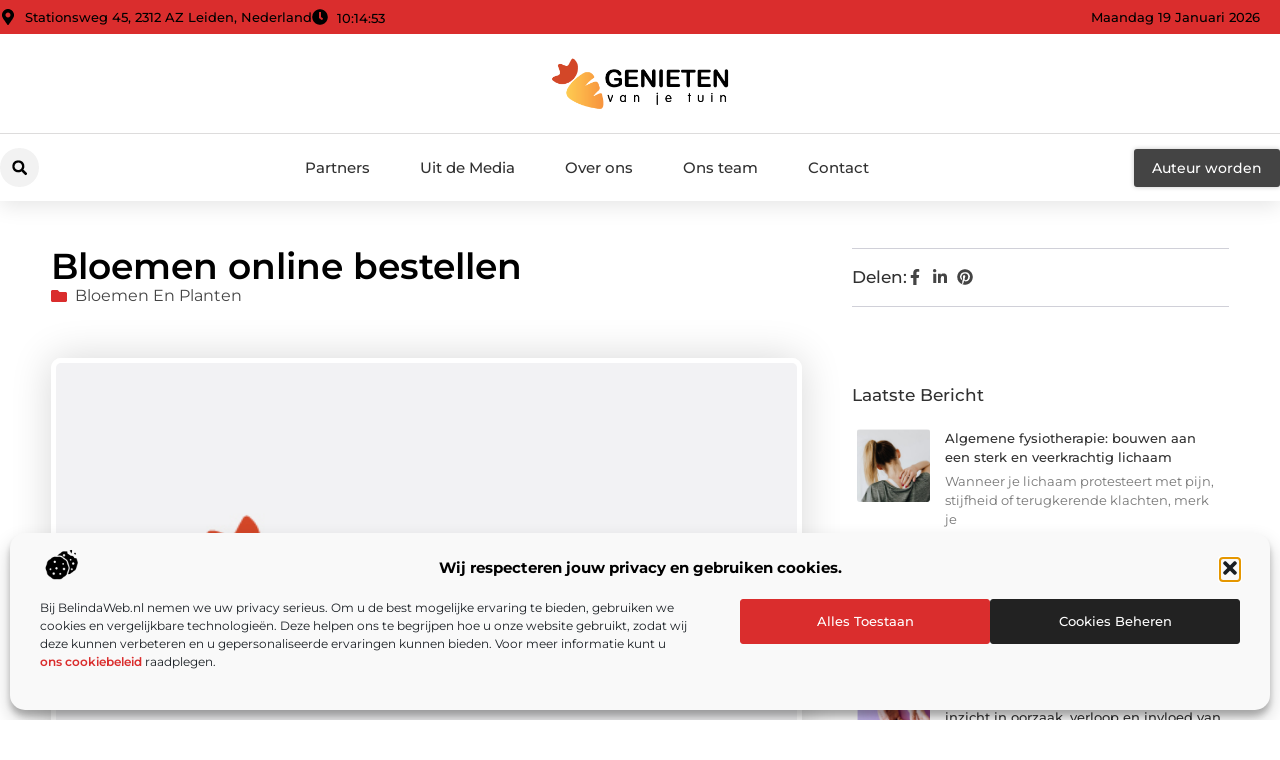

--- FILE ---
content_type: text/html; charset=UTF-8
request_url: https://www.genietenvanjetuin.nl/bloemen-en-planten/bloemen-online-bestellen/
body_size: 33486
content:
<!doctype html>
<html lang="nl-NL" prefix="og: https://ogp.me/ns#">
<head>
	<meta charset="UTF-8">
	<meta name="viewport" content="width=device-width, initial-scale=1">
	<link rel="profile" href="https://gmpg.org/xfn/11">
	
<!-- Search Engine Optimization door Rank Math - https://rankmath.com/ -->
<title>Bloemen online bestellen &bull; Genieten van je tuin</title>
<meta name="description" content="Wil je graag een mooie bos bloemen bestellen voor je vrouw, moeder, dochter, vriendin of collega? Dan kun je dit op de website van kamerplanten.shop heel"/>
<meta name="robots" content="follow, index, max-snippet:-1, max-video-preview:-1, max-image-preview:large"/>
<link rel="canonical" href="https://www.genietenvanjetuin.nl/bloemen-en-planten/bloemen-online-bestellen/" />
<meta property="og:locale" content="nl_NL" />
<meta property="og:type" content="article" />
<meta property="og:title" content="Bloemen online bestellen &bull; Genieten van je tuin" />
<meta property="og:description" content="Wil je graag een mooie bos bloemen bestellen voor je vrouw, moeder, dochter, vriendin of collega? Dan kun je dit op de website van kamerplanten.shop heel" />
<meta property="og:url" content="https://www.genietenvanjetuin.nl/bloemen-en-planten/bloemen-online-bestellen/" />
<meta property="og:site_name" content="Genieten van je tuin" />
<meta property="article:tag" content="bloemen bestellen" />
<meta property="article:tag" content="bloemen kopen en laten bezorgen" />
<meta property="article:tag" content="kamerplant kopen" />
<meta property="article:tag" content="kamerplanten winkel online" />
<meta property="article:section" content="Bloemen en Planten" />
<meta property="og:image" content="https://www.genietenvanjetuin.nl/wp-content/uploads/2021/09/2.genietenvanjetuin.nl-512x512-px.jpg" />
<meta property="og:image:secure_url" content="https://www.genietenvanjetuin.nl/wp-content/uploads/2021/09/2.genietenvanjetuin.nl-512x512-px.jpg" />
<meta property="og:image:width" content="512" />
<meta property="og:image:height" content="512" />
<meta property="og:image:alt" content="Bloemen online bestellen" />
<meta property="og:image:type" content="image/jpeg" />
<meta property="article:published_time" content="2020-12-11T17:56:43+00:00" />
<meta name="twitter:card" content="summary_large_image" />
<meta name="twitter:title" content="Bloemen online bestellen &bull; Genieten van je tuin" />
<meta name="twitter:description" content="Wil je graag een mooie bos bloemen bestellen voor je vrouw, moeder, dochter, vriendin of collega? Dan kun je dit op de website van kamerplanten.shop heel" />
<meta name="twitter:image" content="https://www.genietenvanjetuin.nl/wp-content/uploads/2021/09/2.genietenvanjetuin.nl-512x512-px.jpg" />
<script type="application/ld+json" class="rank-math-schema">{"@context":"https://schema.org","@graph":[{"@type":"Organization","@id":"https://www.genietenvanjetuin.nl/#organization","name":"genietenvanjetuin","url":"https://www.genietenvanjetuin.nl","logo":{"@type":"ImageObject","@id":"https://www.genietenvanjetuin.nl/#logo","url":"https://www.genietenvanjetuin.nl/wp-content/uploads/2021/09/1.genietenvanjetuin.nl-Logo-355x159px.png","contentUrl":"https://www.genietenvanjetuin.nl/wp-content/uploads/2021/09/1.genietenvanjetuin.nl-Logo-355x159px.png","caption":"Genieten van je tuin","inLanguage":"nl-NL","width":"355","height":"159"}},{"@type":"WebSite","@id":"https://www.genietenvanjetuin.nl/#website","url":"https://www.genietenvanjetuin.nl","name":"Genieten van je tuin","alternateName":"genietenvanjetuin.nl","publisher":{"@id":"https://www.genietenvanjetuin.nl/#organization"},"inLanguage":"nl-NL"},{"@type":"ImageObject","@id":"https://www.genietenvanjetuin.nl/wp-content/uploads/2021/09/2.genietenvanjetuin.nl-512x512-px.jpg","url":"https://www.genietenvanjetuin.nl/wp-content/uploads/2021/09/2.genietenvanjetuin.nl-512x512-px.jpg","width":"512","height":"512","inLanguage":"nl-NL"},{"@type":"BreadcrumbList","@id":"https://www.genietenvanjetuin.nl/bloemen-en-planten/bloemen-online-bestellen/#breadcrumb","itemListElement":[{"@type":"ListItem","position":"1","item":{"@id":"https://www.genietenvanjetuin.nl/","name":"Home"}},{"@type":"ListItem","position":"2","item":{"@id":"https://www.genietenvanjetuin.nl/bloemen-en-planten/bloemen-online-bestellen/","name":"Bloemen online bestellen"}}]},{"@type":"WebPage","@id":"https://www.genietenvanjetuin.nl/bloemen-en-planten/bloemen-online-bestellen/#webpage","url":"https://www.genietenvanjetuin.nl/bloemen-en-planten/bloemen-online-bestellen/","name":"Bloemen online bestellen &bull; Genieten van je tuin","datePublished":"2020-12-11T17:56:43+00:00","dateModified":"2020-12-11T17:56:43+00:00","isPartOf":{"@id":"https://www.genietenvanjetuin.nl/#website"},"primaryImageOfPage":{"@id":"https://www.genietenvanjetuin.nl/wp-content/uploads/2021/09/2.genietenvanjetuin.nl-512x512-px.jpg"},"inLanguage":"nl-NL","breadcrumb":{"@id":"https://www.genietenvanjetuin.nl/bloemen-en-planten/bloemen-online-bestellen/#breadcrumb"}},{"@type":"Person","@id":"https://www.genietenvanjetuin.nl/bloemen-en-planten/bloemen-online-bestellen/#author","image":{"@type":"ImageObject","@id":"https://secure.gravatar.com/avatar/?s=96&amp;d=mm&amp;r=g","url":"https://secure.gravatar.com/avatar/?s=96&amp;d=mm&amp;r=g","inLanguage":"nl-NL"},"worksFor":{"@id":"https://www.genietenvanjetuin.nl/#organization"}},{"@type":"BlogPosting","headline":"Bloemen online bestellen &bull; Genieten van je tuin","datePublished":"2020-12-11T17:56:43+00:00","dateModified":"2020-12-11T17:56:43+00:00","author":{"@id":"https://www.genietenvanjetuin.nl/bloemen-en-planten/bloemen-online-bestellen/#author"},"publisher":{"@id":"https://www.genietenvanjetuin.nl/#organization"},"description":"Wil je graag een mooie bos bloemen bestellen voor je vrouw, moeder, dochter, vriendin of collega? Dan kun je dit op de website van kamerplanten.shop heel","name":"Bloemen online bestellen &bull; Genieten van je tuin","@id":"https://www.genietenvanjetuin.nl/bloemen-en-planten/bloemen-online-bestellen/#richSnippet","isPartOf":{"@id":"https://www.genietenvanjetuin.nl/bloemen-en-planten/bloemen-online-bestellen/#webpage"},"image":{"@id":"https://www.genietenvanjetuin.nl/wp-content/uploads/2021/09/2.genietenvanjetuin.nl-512x512-px.jpg"},"inLanguage":"nl-NL","mainEntityOfPage":{"@id":"https://www.genietenvanjetuin.nl/bloemen-en-planten/bloemen-online-bestellen/#webpage"}}]}</script>
<!-- /Rank Math WordPress SEO plugin -->

<link rel="alternate" title="oEmbed (JSON)" type="application/json+oembed" href="https://www.genietenvanjetuin.nl/wp-json/oembed/1.0/embed?url=https%3A%2F%2Fwww.genietenvanjetuin.nl%2Fbloemen-en-planten%2Fbloemen-online-bestellen%2F" />
<link rel="alternate" title="oEmbed (XML)" type="text/xml+oembed" href="https://www.genietenvanjetuin.nl/wp-json/oembed/1.0/embed?url=https%3A%2F%2Fwww.genietenvanjetuin.nl%2Fbloemen-en-planten%2Fbloemen-online-bestellen%2F&#038;format=xml" />
<style id='wp-img-auto-sizes-contain-inline-css'>
img:is([sizes=auto i],[sizes^="auto," i]){contain-intrinsic-size:3000px 1500px}
/*# sourceURL=wp-img-auto-sizes-contain-inline-css */
</style>
<link rel='stylesheet' id='colorboxstyle-css' href='https://www.genietenvanjetuin.nl/wp-content/plugins/link-library/colorbox/colorbox.css?ver=6.9' media='all' />
<style id='wp-emoji-styles-inline-css'>

	img.wp-smiley, img.emoji {
		display: inline !important;
		border: none !important;
		box-shadow: none !important;
		height: 1em !important;
		width: 1em !important;
		margin: 0 0.07em !important;
		vertical-align: -0.1em !important;
		background: none !important;
		padding: 0 !important;
	}
/*# sourceURL=wp-emoji-styles-inline-css */
</style>
<link rel='stylesheet' id='wp-block-library-css' href='https://www.genietenvanjetuin.nl/wp-includes/css/dist/block-library/style.min.css?ver=6.9' media='all' />
<style id='global-styles-inline-css'>
:root{--wp--preset--aspect-ratio--square: 1;--wp--preset--aspect-ratio--4-3: 4/3;--wp--preset--aspect-ratio--3-4: 3/4;--wp--preset--aspect-ratio--3-2: 3/2;--wp--preset--aspect-ratio--2-3: 2/3;--wp--preset--aspect-ratio--16-9: 16/9;--wp--preset--aspect-ratio--9-16: 9/16;--wp--preset--color--black: #000000;--wp--preset--color--cyan-bluish-gray: #abb8c3;--wp--preset--color--white: #ffffff;--wp--preset--color--pale-pink: #f78da7;--wp--preset--color--vivid-red: #cf2e2e;--wp--preset--color--luminous-vivid-orange: #ff6900;--wp--preset--color--luminous-vivid-amber: #fcb900;--wp--preset--color--light-green-cyan: #7bdcb5;--wp--preset--color--vivid-green-cyan: #00d084;--wp--preset--color--pale-cyan-blue: #8ed1fc;--wp--preset--color--vivid-cyan-blue: #0693e3;--wp--preset--color--vivid-purple: #9b51e0;--wp--preset--gradient--vivid-cyan-blue-to-vivid-purple: linear-gradient(135deg,rgb(6,147,227) 0%,rgb(155,81,224) 100%);--wp--preset--gradient--light-green-cyan-to-vivid-green-cyan: linear-gradient(135deg,rgb(122,220,180) 0%,rgb(0,208,130) 100%);--wp--preset--gradient--luminous-vivid-amber-to-luminous-vivid-orange: linear-gradient(135deg,rgb(252,185,0) 0%,rgb(255,105,0) 100%);--wp--preset--gradient--luminous-vivid-orange-to-vivid-red: linear-gradient(135deg,rgb(255,105,0) 0%,rgb(207,46,46) 100%);--wp--preset--gradient--very-light-gray-to-cyan-bluish-gray: linear-gradient(135deg,rgb(238,238,238) 0%,rgb(169,184,195) 100%);--wp--preset--gradient--cool-to-warm-spectrum: linear-gradient(135deg,rgb(74,234,220) 0%,rgb(151,120,209) 20%,rgb(207,42,186) 40%,rgb(238,44,130) 60%,rgb(251,105,98) 80%,rgb(254,248,76) 100%);--wp--preset--gradient--blush-light-purple: linear-gradient(135deg,rgb(255,206,236) 0%,rgb(152,150,240) 100%);--wp--preset--gradient--blush-bordeaux: linear-gradient(135deg,rgb(254,205,165) 0%,rgb(254,45,45) 50%,rgb(107,0,62) 100%);--wp--preset--gradient--luminous-dusk: linear-gradient(135deg,rgb(255,203,112) 0%,rgb(199,81,192) 50%,rgb(65,88,208) 100%);--wp--preset--gradient--pale-ocean: linear-gradient(135deg,rgb(255,245,203) 0%,rgb(182,227,212) 50%,rgb(51,167,181) 100%);--wp--preset--gradient--electric-grass: linear-gradient(135deg,rgb(202,248,128) 0%,rgb(113,206,126) 100%);--wp--preset--gradient--midnight: linear-gradient(135deg,rgb(2,3,129) 0%,rgb(40,116,252) 100%);--wp--preset--font-size--small: 13px;--wp--preset--font-size--medium: 20px;--wp--preset--font-size--large: 36px;--wp--preset--font-size--x-large: 42px;--wp--preset--spacing--20: 0.44rem;--wp--preset--spacing--30: 0.67rem;--wp--preset--spacing--40: 1rem;--wp--preset--spacing--50: 1.5rem;--wp--preset--spacing--60: 2.25rem;--wp--preset--spacing--70: 3.38rem;--wp--preset--spacing--80: 5.06rem;--wp--preset--shadow--natural: 6px 6px 9px rgba(0, 0, 0, 0.2);--wp--preset--shadow--deep: 12px 12px 50px rgba(0, 0, 0, 0.4);--wp--preset--shadow--sharp: 6px 6px 0px rgba(0, 0, 0, 0.2);--wp--preset--shadow--outlined: 6px 6px 0px -3px rgb(255, 255, 255), 6px 6px rgb(0, 0, 0);--wp--preset--shadow--crisp: 6px 6px 0px rgb(0, 0, 0);}:root { --wp--style--global--content-size: 800px;--wp--style--global--wide-size: 1200px; }:where(body) { margin: 0; }.wp-site-blocks > .alignleft { float: left; margin-right: 2em; }.wp-site-blocks > .alignright { float: right; margin-left: 2em; }.wp-site-blocks > .aligncenter { justify-content: center; margin-left: auto; margin-right: auto; }:where(.wp-site-blocks) > * { margin-block-start: 24px; margin-block-end: 0; }:where(.wp-site-blocks) > :first-child { margin-block-start: 0; }:where(.wp-site-blocks) > :last-child { margin-block-end: 0; }:root { --wp--style--block-gap: 24px; }:root :where(.is-layout-flow) > :first-child{margin-block-start: 0;}:root :where(.is-layout-flow) > :last-child{margin-block-end: 0;}:root :where(.is-layout-flow) > *{margin-block-start: 24px;margin-block-end: 0;}:root :where(.is-layout-constrained) > :first-child{margin-block-start: 0;}:root :where(.is-layout-constrained) > :last-child{margin-block-end: 0;}:root :where(.is-layout-constrained) > *{margin-block-start: 24px;margin-block-end: 0;}:root :where(.is-layout-flex){gap: 24px;}:root :where(.is-layout-grid){gap: 24px;}.is-layout-flow > .alignleft{float: left;margin-inline-start: 0;margin-inline-end: 2em;}.is-layout-flow > .alignright{float: right;margin-inline-start: 2em;margin-inline-end: 0;}.is-layout-flow > .aligncenter{margin-left: auto !important;margin-right: auto !important;}.is-layout-constrained > .alignleft{float: left;margin-inline-start: 0;margin-inline-end: 2em;}.is-layout-constrained > .alignright{float: right;margin-inline-start: 2em;margin-inline-end: 0;}.is-layout-constrained > .aligncenter{margin-left: auto !important;margin-right: auto !important;}.is-layout-constrained > :where(:not(.alignleft):not(.alignright):not(.alignfull)){max-width: var(--wp--style--global--content-size);margin-left: auto !important;margin-right: auto !important;}.is-layout-constrained > .alignwide{max-width: var(--wp--style--global--wide-size);}body .is-layout-flex{display: flex;}.is-layout-flex{flex-wrap: wrap;align-items: center;}.is-layout-flex > :is(*, div){margin: 0;}body .is-layout-grid{display: grid;}.is-layout-grid > :is(*, div){margin: 0;}body{padding-top: 0px;padding-right: 0px;padding-bottom: 0px;padding-left: 0px;}a:where(:not(.wp-element-button)){text-decoration: underline;}:root :where(.wp-element-button, .wp-block-button__link){background-color: #32373c;border-width: 0;color: #fff;font-family: inherit;font-size: inherit;font-style: inherit;font-weight: inherit;letter-spacing: inherit;line-height: inherit;padding-top: calc(0.667em + 2px);padding-right: calc(1.333em + 2px);padding-bottom: calc(0.667em + 2px);padding-left: calc(1.333em + 2px);text-decoration: none;text-transform: inherit;}.has-black-color{color: var(--wp--preset--color--black) !important;}.has-cyan-bluish-gray-color{color: var(--wp--preset--color--cyan-bluish-gray) !important;}.has-white-color{color: var(--wp--preset--color--white) !important;}.has-pale-pink-color{color: var(--wp--preset--color--pale-pink) !important;}.has-vivid-red-color{color: var(--wp--preset--color--vivid-red) !important;}.has-luminous-vivid-orange-color{color: var(--wp--preset--color--luminous-vivid-orange) !important;}.has-luminous-vivid-amber-color{color: var(--wp--preset--color--luminous-vivid-amber) !important;}.has-light-green-cyan-color{color: var(--wp--preset--color--light-green-cyan) !important;}.has-vivid-green-cyan-color{color: var(--wp--preset--color--vivid-green-cyan) !important;}.has-pale-cyan-blue-color{color: var(--wp--preset--color--pale-cyan-blue) !important;}.has-vivid-cyan-blue-color{color: var(--wp--preset--color--vivid-cyan-blue) !important;}.has-vivid-purple-color{color: var(--wp--preset--color--vivid-purple) !important;}.has-black-background-color{background-color: var(--wp--preset--color--black) !important;}.has-cyan-bluish-gray-background-color{background-color: var(--wp--preset--color--cyan-bluish-gray) !important;}.has-white-background-color{background-color: var(--wp--preset--color--white) !important;}.has-pale-pink-background-color{background-color: var(--wp--preset--color--pale-pink) !important;}.has-vivid-red-background-color{background-color: var(--wp--preset--color--vivid-red) !important;}.has-luminous-vivid-orange-background-color{background-color: var(--wp--preset--color--luminous-vivid-orange) !important;}.has-luminous-vivid-amber-background-color{background-color: var(--wp--preset--color--luminous-vivid-amber) !important;}.has-light-green-cyan-background-color{background-color: var(--wp--preset--color--light-green-cyan) !important;}.has-vivid-green-cyan-background-color{background-color: var(--wp--preset--color--vivid-green-cyan) !important;}.has-pale-cyan-blue-background-color{background-color: var(--wp--preset--color--pale-cyan-blue) !important;}.has-vivid-cyan-blue-background-color{background-color: var(--wp--preset--color--vivid-cyan-blue) !important;}.has-vivid-purple-background-color{background-color: var(--wp--preset--color--vivid-purple) !important;}.has-black-border-color{border-color: var(--wp--preset--color--black) !important;}.has-cyan-bluish-gray-border-color{border-color: var(--wp--preset--color--cyan-bluish-gray) !important;}.has-white-border-color{border-color: var(--wp--preset--color--white) !important;}.has-pale-pink-border-color{border-color: var(--wp--preset--color--pale-pink) !important;}.has-vivid-red-border-color{border-color: var(--wp--preset--color--vivid-red) !important;}.has-luminous-vivid-orange-border-color{border-color: var(--wp--preset--color--luminous-vivid-orange) !important;}.has-luminous-vivid-amber-border-color{border-color: var(--wp--preset--color--luminous-vivid-amber) !important;}.has-light-green-cyan-border-color{border-color: var(--wp--preset--color--light-green-cyan) !important;}.has-vivid-green-cyan-border-color{border-color: var(--wp--preset--color--vivid-green-cyan) !important;}.has-pale-cyan-blue-border-color{border-color: var(--wp--preset--color--pale-cyan-blue) !important;}.has-vivid-cyan-blue-border-color{border-color: var(--wp--preset--color--vivid-cyan-blue) !important;}.has-vivid-purple-border-color{border-color: var(--wp--preset--color--vivid-purple) !important;}.has-vivid-cyan-blue-to-vivid-purple-gradient-background{background: var(--wp--preset--gradient--vivid-cyan-blue-to-vivid-purple) !important;}.has-light-green-cyan-to-vivid-green-cyan-gradient-background{background: var(--wp--preset--gradient--light-green-cyan-to-vivid-green-cyan) !important;}.has-luminous-vivid-amber-to-luminous-vivid-orange-gradient-background{background: var(--wp--preset--gradient--luminous-vivid-amber-to-luminous-vivid-orange) !important;}.has-luminous-vivid-orange-to-vivid-red-gradient-background{background: var(--wp--preset--gradient--luminous-vivid-orange-to-vivid-red) !important;}.has-very-light-gray-to-cyan-bluish-gray-gradient-background{background: var(--wp--preset--gradient--very-light-gray-to-cyan-bluish-gray) !important;}.has-cool-to-warm-spectrum-gradient-background{background: var(--wp--preset--gradient--cool-to-warm-spectrum) !important;}.has-blush-light-purple-gradient-background{background: var(--wp--preset--gradient--blush-light-purple) !important;}.has-blush-bordeaux-gradient-background{background: var(--wp--preset--gradient--blush-bordeaux) !important;}.has-luminous-dusk-gradient-background{background: var(--wp--preset--gradient--luminous-dusk) !important;}.has-pale-ocean-gradient-background{background: var(--wp--preset--gradient--pale-ocean) !important;}.has-electric-grass-gradient-background{background: var(--wp--preset--gradient--electric-grass) !important;}.has-midnight-gradient-background{background: var(--wp--preset--gradient--midnight) !important;}.has-small-font-size{font-size: var(--wp--preset--font-size--small) !important;}.has-medium-font-size{font-size: var(--wp--preset--font-size--medium) !important;}.has-large-font-size{font-size: var(--wp--preset--font-size--large) !important;}.has-x-large-font-size{font-size: var(--wp--preset--font-size--x-large) !important;}
:root :where(.wp-block-pullquote){font-size: 1.5em;line-height: 1.6;}
/*# sourceURL=global-styles-inline-css */
</style>
<link rel='stylesheet' id='thumbs_rating_styles-css' href='https://www.genietenvanjetuin.nl/wp-content/plugins/link-library/upvote-downvote/css/style.css?ver=1.0.0' media='all' />
<link rel='stylesheet' id='scriptlesssocialsharing-css' href='https://www.genietenvanjetuin.nl/wp-content/plugins/scriptless-social-sharing/includes/css/scriptlesssocialsharing-style.css?ver=3.3.1' media='all' />
<style id='scriptlesssocialsharing-inline-css'>
.scriptlesssocialsharing__buttons a.button { padding: 12px; flex: 1; }@media only screen and (max-width: 767px) { .scriptlesssocialsharing .sss-name { position: absolute; clip: rect(1px, 1px, 1px, 1px); height: 1px; width: 1px; border: 0; overflow: hidden; } }
/*# sourceURL=scriptlesssocialsharing-inline-css */
</style>
<link rel='stylesheet' id='cmplz-general-css' href='https://www.genietenvanjetuin.nl/wp-content/plugins/complianz-gdpr/assets/css/cookieblocker.min.css?ver=1741710170' media='all' />
<link rel='stylesheet' id='hello-elementor-css' href='https://www.genietenvanjetuin.nl/wp-content/themes/hello-elementor/assets/css/reset.css?ver=3.4.5' media='all' />
<link rel='stylesheet' id='hello-elementor-theme-style-css' href='https://www.genietenvanjetuin.nl/wp-content/themes/hello-elementor/assets/css/theme.css?ver=3.4.5' media='all' />
<link rel='stylesheet' id='hello-elementor-header-footer-css' href='https://www.genietenvanjetuin.nl/wp-content/themes/hello-elementor/assets/css/header-footer.css?ver=3.4.5' media='all' />
<link rel='stylesheet' id='elementor-frontend-css' href='https://www.genietenvanjetuin.nl/wp-content/plugins/elementor/assets/css/frontend.min.css?ver=3.34.1' media='all' />
<link rel='stylesheet' id='elementor-post-4746-css' href='https://www.genietenvanjetuin.nl/wp-content/uploads/elementor/css/post-4746.css?ver=1768673156' media='all' />
<link rel='stylesheet' id='widget-icon-list-css' href='https://www.genietenvanjetuin.nl/wp-content/plugins/elementor/assets/css/widget-icon-list.min.css?ver=3.34.1' media='all' />
<link rel='stylesheet' id='widget-image-css' href='https://www.genietenvanjetuin.nl/wp-content/plugins/elementor/assets/css/widget-image.min.css?ver=3.34.1' media='all' />
<link rel='stylesheet' id='widget-search-form-css' href='https://www.genietenvanjetuin.nl/wp-content/plugins/elementor-pro/assets/css/widget-search-form.min.css?ver=3.28.3' media='all' />
<link rel='stylesheet' id='widget-nav-menu-css' href='https://www.genietenvanjetuin.nl/wp-content/plugins/elementor-pro/assets/css/widget-nav-menu.min.css?ver=3.28.3' media='all' />
<link rel='stylesheet' id='e-animation-shrink-css' href='https://www.genietenvanjetuin.nl/wp-content/plugins/elementor/assets/lib/animations/styles/e-animation-shrink.min.css?ver=3.34.1' media='all' />
<link rel='stylesheet' id='e-animation-fadeIn-css' href='https://www.genietenvanjetuin.nl/wp-content/plugins/elementor/assets/lib/animations/styles/fadeIn.min.css?ver=3.34.1' media='all' />
<link rel='stylesheet' id='e-motion-fx-css' href='https://www.genietenvanjetuin.nl/wp-content/plugins/elementor-pro/assets/css/modules/motion-fx.min.css?ver=3.28.3' media='all' />
<link rel='stylesheet' id='e-sticky-css' href='https://www.genietenvanjetuin.nl/wp-content/plugins/elementor-pro/assets/css/modules/sticky.min.css?ver=3.28.3' media='all' />
<link rel='stylesheet' id='swiper-css' href='https://www.genietenvanjetuin.nl/wp-content/plugins/elementor/assets/lib/swiper/v8/css/swiper.min.css?ver=8.4.5' media='all' />
<link rel='stylesheet' id='e-swiper-css' href='https://www.genietenvanjetuin.nl/wp-content/plugins/elementor/assets/css/conditionals/e-swiper.min.css?ver=3.34.1' media='all' />
<link rel='stylesheet' id='widget-heading-css' href='https://www.genietenvanjetuin.nl/wp-content/plugins/elementor/assets/css/widget-heading.min.css?ver=3.34.1' media='all' />
<link rel='stylesheet' id='widget-post-info-css' href='https://www.genietenvanjetuin.nl/wp-content/plugins/elementor-pro/assets/css/widget-post-info.min.css?ver=3.28.3' media='all' />
<link rel='stylesheet' id='widget-table-of-contents-css' href='https://www.genietenvanjetuin.nl/wp-content/plugins/elementor-pro/assets/css/widget-table-of-contents.min.css?ver=3.28.3' media='all' />
<link rel='stylesheet' id='widget-posts-css' href='https://www.genietenvanjetuin.nl/wp-content/plugins/elementor-pro/assets/css/widget-posts.min.css?ver=3.28.3' media='all' />
<link rel='stylesheet' id='widget-icon-box-css' href='https://www.genietenvanjetuin.nl/wp-content/plugins/elementor/assets/css/widget-icon-box.min.css?ver=3.34.1' media='all' />
<link rel='stylesheet' id='e-animation-grow-css' href='https://www.genietenvanjetuin.nl/wp-content/plugins/elementor/assets/lib/animations/styles/e-animation-grow.min.css?ver=3.34.1' media='all' />
<link rel='stylesheet' id='widget-post-navigation-css' href='https://www.genietenvanjetuin.nl/wp-content/plugins/elementor-pro/assets/css/widget-post-navigation.min.css?ver=3.28.3' media='all' />
<link rel='stylesheet' id='widget-loop-common-css' href='https://www.genietenvanjetuin.nl/wp-content/plugins/elementor-pro/assets/css/widget-loop-common.min.css?ver=3.28.3' media='all' />
<link rel='stylesheet' id='widget-loop-grid-css' href='https://www.genietenvanjetuin.nl/wp-content/plugins/elementor-pro/assets/css/widget-loop-grid.min.css?ver=3.28.3' media='all' />
<link rel='stylesheet' id='elementor-post-4959-css' href='https://www.genietenvanjetuin.nl/wp-content/uploads/elementor/css/post-4959.css?ver=1768673157' media='all' />
<link rel='stylesheet' id='elementor-post-4956-css' href='https://www.genietenvanjetuin.nl/wp-content/uploads/elementor/css/post-4956.css?ver=1768673157' media='all' />
<link rel='stylesheet' id='elementor-post-4953-css' href='https://www.genietenvanjetuin.nl/wp-content/uploads/elementor/css/post-4953.css?ver=1768673157' media='all' />
<link rel='stylesheet' id='elementor-gf-local-montserrat-css' href='https://www.genietenvanjetuin.nl/wp-content/uploads/elementor/google-fonts/css/montserrat.css?ver=1742545116' media='all' />
<script src="https://www.genietenvanjetuin.nl/wp-includes/js/jquery/jquery.min.js?ver=3.7.1" id="jquery-core-js"></script>
<script src="https://www.genietenvanjetuin.nl/wp-includes/js/jquery/jquery-migrate.min.js?ver=3.4.1" id="jquery-migrate-js"></script>
<script src="https://www.genietenvanjetuin.nl/wp-content/plugins/link-library/colorbox/jquery.colorbox-min.js?ver=1.3.9" id="colorbox-js"></script>
<script id="thumbs_rating_scripts-js-extra">
var thumbs_rating_ajax = {"ajax_url":"https://www.genietenvanjetuin.nl/wp-admin/admin-ajax.php","nonce":"177a619d8c"};
//# sourceURL=thumbs_rating_scripts-js-extra
</script>
<script src="https://www.genietenvanjetuin.nl/wp-content/plugins/link-library/upvote-downvote/js/general.js?ver=4.0.1" id="thumbs_rating_scripts-js"></script>
<link rel="https://api.w.org/" href="https://www.genietenvanjetuin.nl/wp-json/" /><link rel="alternate" title="JSON" type="application/json" href="https://www.genietenvanjetuin.nl/wp-json/wp/v2/posts/335" /><link rel="EditURI" type="application/rsd+xml" title="RSD" href="https://www.genietenvanjetuin.nl/xmlrpc.php?rsd" />
<meta name="generator" content="WordPress 6.9" />
<link rel='shortlink' href='https://www.genietenvanjetuin.nl/?p=335' />
<script type="text/javascript">//<![CDATA[
  function external_links_in_new_windows_loop() {
    if (!document.links) {
      document.links = document.getElementsByTagName('a');
    }
    var change_link = false;
    var force = '';
    var ignore = '';

    for (var t=0; t<document.links.length; t++) {
      var all_links = document.links[t];
      change_link = false;
      
      if(document.links[t].hasAttribute('onClick') == false) {
        // forced if the address starts with http (or also https), but does not link to the current domain
        if(all_links.href.search(/^http/) != -1 && all_links.href.search('www.genietenvanjetuin.nl') == -1 && all_links.href.search(/^#/) == -1) {
          // console.log('Changed ' + all_links.href);
          change_link = true;
        }
          
        if(force != '' && all_links.href.search(force) != -1) {
          // forced
          // console.log('force ' + all_links.href);
          change_link = true;
        }
        
        if(ignore != '' && all_links.href.search(ignore) != -1) {
          // console.log('ignore ' + all_links.href);
          // ignored
          change_link = false;
        }

        if(change_link == true) {
          // console.log('Changed ' + all_links.href);
          document.links[t].setAttribute('onClick', 'javascript:window.open(\'' + all_links.href.replace(/'/g, '') + '\', \'_blank\', \'noopener\'); return false;');
          document.links[t].removeAttribute('target');
        }
      }
    }
  }
  
  // Load
  function external_links_in_new_windows_load(func)
  {  
    var oldonload = window.onload;
    if (typeof window.onload != 'function'){
      window.onload = func;
    } else {
      window.onload = function(){
        oldonload();
        func();
      }
    }
  }

  external_links_in_new_windows_load(external_links_in_new_windows_loop);
  //]]></script>

			<style>.cmplz-hidden {
					display: none !important;
				}</style><meta name="generator" content="Elementor 3.34.1; features: e_font_icon_svg, additional_custom_breakpoints; settings: css_print_method-external, google_font-enabled, font_display-swap">
			<style>
				.e-con.e-parent:nth-of-type(n+4):not(.e-lazyloaded):not(.e-no-lazyload),
				.e-con.e-parent:nth-of-type(n+4):not(.e-lazyloaded):not(.e-no-lazyload) * {
					background-image: none !important;
				}
				@media screen and (max-height: 1024px) {
					.e-con.e-parent:nth-of-type(n+3):not(.e-lazyloaded):not(.e-no-lazyload),
					.e-con.e-parent:nth-of-type(n+3):not(.e-lazyloaded):not(.e-no-lazyload) * {
						background-image: none !important;
					}
				}
				@media screen and (max-height: 640px) {
					.e-con.e-parent:nth-of-type(n+2):not(.e-lazyloaded):not(.e-no-lazyload),
					.e-con.e-parent:nth-of-type(n+2):not(.e-lazyloaded):not(.e-no-lazyload) * {
						background-image: none !important;
					}
				}
			</style>
			<link rel="icon" href="https://www.genietenvanjetuin.nl/wp-content/uploads/2021/09/0.genietenvanjetuin.nl-icon-150x150-px.png" sizes="32x32" />
<link rel="icon" href="https://www.genietenvanjetuin.nl/wp-content/uploads/2021/09/0.genietenvanjetuin.nl-icon-150x150-px.png" sizes="192x192" />
<link rel="apple-touch-icon" href="https://www.genietenvanjetuin.nl/wp-content/uploads/2021/09/0.genietenvanjetuin.nl-icon-150x150-px.png" />
<meta name="msapplication-TileImage" content="https://www.genietenvanjetuin.nl/wp-content/uploads/2021/09/0.genietenvanjetuin.nl-icon-150x150-px.png" />
</head>
<body data-cmplz=1 class="wp-singular post-template-default single single-post postid-335 single-format-standard wp-custom-logo wp-embed-responsive wp-theme-hello-elementor hello-elementor-default elementor-default elementor-template-full-width elementor-kit-4746 elementor-page-4953">


<a class="skip-link screen-reader-text" href="#content">Ga naar de inhoud</a>

		<header data-elementor-type="header" data-elementor-id="4959" class="elementor elementor-4959 elementor-location-header" data-elementor-post-type="elementor_library">
			<header class="elementor-element elementor-element-346c46de e-con-full top e-flex e-con e-parent" data-id="346c46de" data-element_type="container" data-settings="{&quot;sticky&quot;:&quot;top&quot;,&quot;background_background&quot;:&quot;classic&quot;,&quot;sticky_on&quot;:[&quot;desktop&quot;,&quot;tablet&quot;,&quot;mobile&quot;],&quot;sticky_offset&quot;:0,&quot;sticky_effects_offset&quot;:0,&quot;sticky_anchor_link_offset&quot;:0}">
		<div class="elementor-element elementor-element-1c281f45 e-flex e-con-boxed e-con e-child" data-id="1c281f45" data-element_type="container" data-settings="{&quot;background_background&quot;:&quot;classic&quot;}">
					<div class="e-con-inner">
		<div class="elementor-element elementor-element-178183ae e-con-full e-flex e-con e-child" data-id="178183ae" data-element_type="container">
				<div class="elementor-element elementor-element-54a3d011 elementor-icon-list--layout-inline elementor-align-start elementor-mobile-align-center elementor-hidden-mobile elementor-list-item-link-full_width elementor-widget elementor-widget-icon-list" data-id="54a3d011" data-element_type="widget" data-widget_type="icon-list.default">
				<div class="elementor-widget-container">
							<ul class="elementor-icon-list-items elementor-inline-items">
							<li class="elementor-icon-list-item elementor-inline-item">
											<span class="elementor-icon-list-icon">
							<svg aria-hidden="true" class="e-font-icon-svg e-fas-map-marker-alt" viewBox="0 0 384 512" xmlns="http://www.w3.org/2000/svg"><path d="M172.268 501.67C26.97 291.031 0 269.413 0 192 0 85.961 85.961 0 192 0s192 85.961 192 192c0 77.413-26.97 99.031-172.268 309.67-9.535 13.774-29.93 13.773-39.464 0zM192 272c44.183 0 80-35.817 80-80s-35.817-80-80-80-80 35.817-80 80 35.817 80 80 80z"></path></svg>						</span>
										<span class="elementor-icon-list-text">Stationsweg 45, 2312 AZ Leiden, Nederland</span>
									</li>
								<li class="elementor-icon-list-item elementor-inline-item">
											<span class="elementor-icon-list-icon">
							<svg aria-hidden="true" class="e-font-icon-svg e-fas-clock" viewBox="0 0 512 512" xmlns="http://www.w3.org/2000/svg"><path d="M256,8C119,8,8,119,8,256S119,504,256,504,504,393,504,256,393,8,256,8Zm92.49,313h0l-20,25a16,16,0,0,1-22.49,2.5h0l-67-49.72a40,40,0,0,1-15-31.23V112a16,16,0,0,1,16-16h32a16,16,0,0,1,16,16V256l58,42.5A16,16,0,0,1,348.49,321Z"></path></svg>						</span>
										<span class="elementor-icon-list-text"></span>
									</li>
						</ul>
						</div>
				</div>
				<div class="elementor-element elementor-element-72d2466a elementor-widget__width-auto elementor-widget elementor-widget-html" data-id="72d2466a" data-element_type="widget" data-widget_type="html.default">
				<div class="elementor-widget-container">
					<div class="clock">
    <p class="time" id="current-time">Laden...</p>
  </div>

  <script>
    function updateTime() {
      const options = { timeZone: 'Europe/Amsterdam', hour: '2-digit', minute: '2-digit', second: '2-digit' };
      const formatter = new Intl.DateTimeFormat('nl-NL', options);
      const time = formatter.format(new Date());
      document.getElementById('current-time').textContent = time;
    }

    // Update tijd elke seconde
    setInterval(updateTime, 1000);
    updateTime(); // Zorgt ervoor dat de tijd meteen wordt weergegeven bij laden
  </script>				</div>
				</div>
				</div>
				<div class="elementor-element elementor-element-3e9fd959 elementor-widget__width-auto elementor-widget-mobile__width-auto elementor-widget elementor-widget-html" data-id="3e9fd959" data-element_type="widget" data-widget_type="html.default">
				<div class="elementor-widget-container">
					<div id="current_date">
        <script>
            const options = {
                weekday: 'long',
                year: 'numeric',
                month: 'long',
                day: 'numeric'
            };
            document.getElementById("current_date").innerHTML = new Date().toLocaleDateString('nl-NL', options);
        </script>
</div>
				</div>
				</div>
					</div>
				</div>
		<div class="elementor-element elementor-element-7baa37b e-flex e-con-boxed e-con e-child" data-id="7baa37b" data-element_type="container" data-settings="{&quot;background_background&quot;:&quot;classic&quot;}">
					<div class="e-con-inner">
				<div class="elementor-element elementor-element-1fba63a1 elementor-widget__width-initial elementor-widget elementor-widget-theme-site-logo elementor-widget-image" data-id="1fba63a1" data-element_type="widget" data-widget_type="theme-site-logo.default">
				<div class="elementor-widget-container">
											<a href="https://www.genietenvanjetuin.nl">
			<img width="355" height="107" src="https://www.genietenvanjetuin.nl/wp-content/uploads/2021/09/cropped-1.genietenvanjetuin.nl-Logo-355x159px.png" class="attachment-full size-full wp-image-411" alt="" srcset="https://www.genietenvanjetuin.nl/wp-content/uploads/2021/09/cropped-1.genietenvanjetuin.nl-Logo-355x159px.png 355w, https://www.genietenvanjetuin.nl/wp-content/uploads/2021/09/cropped-1.genietenvanjetuin.nl-Logo-355x159px-300x90.png 300w" sizes="(max-width: 355px) 100vw, 355px" />				</a>
											</div>
				</div>
					</div>
				</div>
		<div class="elementor-element elementor-element-3e223f94 e-flex e-con-boxed e-con e-child" data-id="3e223f94" data-element_type="container" data-settings="{&quot;background_background&quot;:&quot;classic&quot;,&quot;animation&quot;:&quot;none&quot;,&quot;animation_delay&quot;:200}">
					<div class="e-con-inner">
				<div class="elementor-element elementor-element-4f5daf51 elementor-view-stacked elementor-shape-rounded elementor-hidden-desktop elementor-widget elementor-widget-icon" data-id="4f5daf51" data-element_type="widget" data-widget_type="icon.default">
				<div class="elementor-widget-container">
							<div class="elementor-icon-wrapper">
			<a class="elementor-icon" href="/auteur-worden/">
			<svg aria-hidden="true" class="e-font-icon-svg e-fas-edit" viewBox="0 0 576 512" xmlns="http://www.w3.org/2000/svg"><path d="M402.6 83.2l90.2 90.2c3.8 3.8 3.8 10 0 13.8L274.4 405.6l-92.8 10.3c-12.4 1.4-22.9-9.1-21.5-21.5l10.3-92.8L388.8 83.2c3.8-3.8 10-3.8 13.8 0zm162-22.9l-48.8-48.8c-15.2-15.2-39.9-15.2-55.2 0l-35.4 35.4c-3.8 3.8-3.8 10 0 13.8l90.2 90.2c3.8 3.8 10 3.8 13.8 0l35.4-35.4c15.2-15.3 15.2-40 0-55.2zM384 346.2V448H64V128h229.8c3.2 0 6.2-1.3 8.5-3.5l40-40c7.6-7.6 2.2-20.5-8.5-20.5H48C21.5 64 0 85.5 0 112v352c0 26.5 21.5 48 48 48h352c26.5 0 48-21.5 48-48V306.2c0-10.7-12.9-16-20.5-8.5l-40 40c-2.2 2.3-3.5 5.3-3.5 8.5z"></path></svg>			</a>
		</div>
						</div>
				</div>
				<div class="elementor-element elementor-element-32b84b65 elementor-search-form--skin-full_screen elementor-widget__width-auto elementor-widget elementor-widget-search-form" data-id="32b84b65" data-element_type="widget" data-settings="{&quot;skin&quot;:&quot;full_screen&quot;}" data-widget_type="search-form.default">
				<div class="elementor-widget-container">
							<search role="search">
			<form class="elementor-search-form" action="https://www.genietenvanjetuin.nl" method="get">
												<div class="elementor-search-form__toggle" role="button" tabindex="0" aria-label="Zoeken">
					<div class="e-font-icon-svg-container"><svg aria-hidden="true" class="e-font-icon-svg e-fas-search" viewBox="0 0 512 512" xmlns="http://www.w3.org/2000/svg"><path d="M505 442.7L405.3 343c-4.5-4.5-10.6-7-17-7H372c27.6-35.3 44-79.7 44-128C416 93.1 322.9 0 208 0S0 93.1 0 208s93.1 208 208 208c48.3 0 92.7-16.4 128-44v16.3c0 6.4 2.5 12.5 7 17l99.7 99.7c9.4 9.4 24.6 9.4 33.9 0l28.3-28.3c9.4-9.4 9.4-24.6.1-34zM208 336c-70.7 0-128-57.2-128-128 0-70.7 57.2-128 128-128 70.7 0 128 57.2 128 128 0 70.7-57.2 128-128 128z"></path></svg></div>				</div>
								<div class="elementor-search-form__container">
					<label class="elementor-screen-only" for="elementor-search-form-32b84b65">Zoeken</label>

					
					<input id="elementor-search-form-32b84b65" placeholder="" class="elementor-search-form__input" type="search" name="s" value="">
					
					
										<div class="dialog-lightbox-close-button dialog-close-button" role="button" tabindex="0" aria-label="Sluit dit zoekvak.">
						<svg aria-hidden="true" class="e-font-icon-svg e-eicon-close" viewBox="0 0 1000 1000" xmlns="http://www.w3.org/2000/svg"><path d="M742 167L500 408 258 167C246 154 233 150 217 150 196 150 179 158 167 167 154 179 150 196 150 212 150 229 154 242 171 254L408 500 167 742C138 771 138 800 167 829 196 858 225 858 254 829L496 587 738 829C750 842 767 846 783 846 800 846 817 842 829 829 842 817 846 804 846 783 846 767 842 750 829 737L588 500 833 258C863 229 863 200 833 171 804 137 775 137 742 167Z"></path></svg>					</div>
									</div>
			</form>
		</search>
						</div>
				</div>
				<div class="elementor-element elementor-element-5ce3f20 elementor-nav-menu--stretch elementor-nav-menu__text-align-center elementor-nav-menu--dropdown-mobile elementor-widget-tablet__width-initial elementor-widget-mobile__width-initial elementor-nav-menu--toggle elementor-nav-menu--burger elementor-widget elementor-widget-nav-menu" data-id="5ce3f20" data-element_type="widget" data-settings="{&quot;full_width&quot;:&quot;stretch&quot;,&quot;layout&quot;:&quot;horizontal&quot;,&quot;submenu_icon&quot;:{&quot;value&quot;:&quot;&lt;svg class=\&quot;e-font-icon-svg e-fas-caret-down\&quot; viewBox=\&quot;0 0 320 512\&quot; xmlns=\&quot;http:\/\/www.w3.org\/2000\/svg\&quot;&gt;&lt;path d=\&quot;M31.3 192h257.3c17.8 0 26.7 21.5 14.1 34.1L174.1 354.8c-7.8 7.8-20.5 7.8-28.3 0L17.2 226.1C4.6 213.5 13.5 192 31.3 192z\&quot;&gt;&lt;\/path&gt;&lt;\/svg&gt;&quot;,&quot;library&quot;:&quot;fa-solid&quot;},&quot;toggle&quot;:&quot;burger&quot;}" data-widget_type="nav-menu.default">
				<div class="elementor-widget-container">
								<nav aria-label="Menu" class="elementor-nav-menu--main elementor-nav-menu__container elementor-nav-menu--layout-horizontal e--pointer-text e--animation-float">
				<ul id="menu-1-5ce3f20" class="elementor-nav-menu"><li class="menu-item menu-item-type-post_type menu-item-object-page menu-item-5024"><a href="https://www.genietenvanjetuin.nl/partners/" class="elementor-item">Partners</a></li>
<li class="menu-item menu-item-type-custom menu-item-object-custom menu-item-5031"><a href="/category/media/" class="elementor-item">Uit de Media</a></li>
<li class="menu-item menu-item-type-post_type menu-item-object-page menu-item-5025"><a href="https://www.genietenvanjetuin.nl/over-ons/" class="elementor-item">Over ons</a></li>
<li class="menu-item menu-item-type-post_type menu-item-object-page menu-item-5026"><a href="https://www.genietenvanjetuin.nl/ons-team/" class="elementor-item">Ons team</a></li>
<li class="menu-item menu-item-type-post_type menu-item-object-page menu-item-5027"><a href="https://www.genietenvanjetuin.nl/contact/" class="elementor-item">Contact</a></li>
</ul>			</nav>
					<div class="elementor-menu-toggle" role="button" tabindex="0" aria-label="Menu toggle" aria-expanded="false">
			<svg aria-hidden="true" role="presentation" class="elementor-menu-toggle__icon--open e-font-icon-svg e-eicon-menu-bar" viewBox="0 0 1000 1000" xmlns="http://www.w3.org/2000/svg"><path d="M104 333H896C929 333 958 304 958 271S929 208 896 208H104C71 208 42 237 42 271S71 333 104 333ZM104 583H896C929 583 958 554 958 521S929 458 896 458H104C71 458 42 487 42 521S71 583 104 583ZM104 833H896C929 833 958 804 958 771S929 708 896 708H104C71 708 42 737 42 771S71 833 104 833Z"></path></svg><svg aria-hidden="true" role="presentation" class="elementor-menu-toggle__icon--close e-font-icon-svg e-eicon-close" viewBox="0 0 1000 1000" xmlns="http://www.w3.org/2000/svg"><path d="M742 167L500 408 258 167C246 154 233 150 217 150 196 150 179 158 167 167 154 179 150 196 150 212 150 229 154 242 171 254L408 500 167 742C138 771 138 800 167 829 196 858 225 858 254 829L496 587 738 829C750 842 767 846 783 846 800 846 817 842 829 829 842 817 846 804 846 783 846 767 842 750 829 737L588 500 833 258C863 229 863 200 833 171 804 137 775 137 742 167Z"></path></svg>		</div>
					<nav class="elementor-nav-menu--dropdown elementor-nav-menu__container" aria-hidden="true">
				<ul id="menu-2-5ce3f20" class="elementor-nav-menu"><li class="menu-item menu-item-type-post_type menu-item-object-page menu-item-5024"><a href="https://www.genietenvanjetuin.nl/partners/" class="elementor-item" tabindex="-1">Partners</a></li>
<li class="menu-item menu-item-type-custom menu-item-object-custom menu-item-5031"><a href="/category/media/" class="elementor-item" tabindex="-1">Uit de Media</a></li>
<li class="menu-item menu-item-type-post_type menu-item-object-page menu-item-5025"><a href="https://www.genietenvanjetuin.nl/over-ons/" class="elementor-item" tabindex="-1">Over ons</a></li>
<li class="menu-item menu-item-type-post_type menu-item-object-page menu-item-5026"><a href="https://www.genietenvanjetuin.nl/ons-team/" class="elementor-item" tabindex="-1">Ons team</a></li>
<li class="menu-item menu-item-type-post_type menu-item-object-page menu-item-5027"><a href="https://www.genietenvanjetuin.nl/contact/" class="elementor-item" tabindex="-1">Contact</a></li>
</ul>			</nav>
						</div>
				</div>
				<div class="elementor-element elementor-element-5016ed6 elementor-align-right elementor-hidden-mobile elementor-widget__width-auto elementor-widget-tablet__width-initial elementor-hidden-tablet elementor-widget elementor-widget-button" data-id="5016ed6" data-element_type="widget" data-widget_type="button.default">
				<div class="elementor-widget-container">
									<div class="elementor-button-wrapper">
					<a class="elementor-button elementor-button-link elementor-size-sm elementor-animation-shrink" href="/auteur-worden/">
						<span class="elementor-button-content-wrapper">
						<span class="elementor-button-icon">
							</span>
									<span class="elementor-button-text">Auteur worden</span>
					</span>
					</a>
				</div>
								</div>
				</div>
					</div>
				</div>
				<div class="elementor-element elementor-element-47511c46 elementor-view-stacked elementor-widget__width-auto elementor-fixed elementor-shape-circle elementor-invisible elementor-widget elementor-widget-icon" data-id="47511c46" data-element_type="widget" data-settings="{&quot;_position&quot;:&quot;fixed&quot;,&quot;motion_fx_motion_fx_scrolling&quot;:&quot;yes&quot;,&quot;motion_fx_opacity_effect&quot;:&quot;yes&quot;,&quot;motion_fx_opacity_range&quot;:{&quot;unit&quot;:&quot;%&quot;,&quot;size&quot;:&quot;&quot;,&quot;sizes&quot;:{&quot;start&quot;:0,&quot;end&quot;:45}},&quot;_animation&quot;:&quot;fadeIn&quot;,&quot;_animation_delay&quot;:200,&quot;motion_fx_opacity_direction&quot;:&quot;out-in&quot;,&quot;motion_fx_opacity_level&quot;:{&quot;unit&quot;:&quot;px&quot;,&quot;size&quot;:10,&quot;sizes&quot;:[]},&quot;motion_fx_devices&quot;:[&quot;desktop&quot;,&quot;tablet&quot;,&quot;mobile&quot;]}" data-widget_type="icon.default">
				<div class="elementor-widget-container">
							<div class="elementor-icon-wrapper">
			<a class="elementor-icon" href="#top">
			<svg aria-hidden="true" class="e-font-icon-svg e-fas-arrow-up" viewBox="0 0 448 512" xmlns="http://www.w3.org/2000/svg"><path d="M34.9 289.5l-22.2-22.2c-9.4-9.4-9.4-24.6 0-33.9L207 39c9.4-9.4 24.6-9.4 33.9 0l194.3 194.3c9.4 9.4 9.4 24.6 0 33.9L413 289.4c-9.5 9.5-25 9.3-34.3-.4L264 168.6V456c0 13.3-10.7 24-24 24h-32c-13.3 0-24-10.7-24-24V168.6L69.2 289.1c-9.3 9.8-24.8 10-34.3.4z"></path></svg>			</a>
		</div>
						</div>
				</div>
				</header>
				</header>
				<div data-elementor-type="single-post" data-elementor-id="4953" class="elementor elementor-4953 elementor-location-single post-335 post type-post status-publish format-standard has-post-thumbnail hentry category-bloemen-en-planten tag-bloemen-bestellen tag-bloemen-kopen-en-laten-bezorgen tag-kamerplant-kopen tag-kamerplanten-winkel-online" data-elementor-post-type="elementor_library">
			<section class="elementor-element elementor-element-6265a807 e-flex e-con-boxed e-con e-parent" data-id="6265a807" data-element_type="container">
					<div class="e-con-inner">
		<article class="elementor-element elementor-element-51f91ca5 e-con-full e-flex e-con e-child" data-id="51f91ca5" data-element_type="container">
				<div class="elementor-element elementor-element-343d7aac elementor-widget elementor-widget-theme-post-title elementor-page-title elementor-widget-heading" data-id="343d7aac" data-element_type="widget" data-widget_type="theme-post-title.default">
				<div class="elementor-widget-container">
					<h1 class="elementor-heading-title elementor-size-default">Bloemen online bestellen</h1>				</div>
				</div>
				<div class="elementor-element elementor-element-469dae05 elementor-align-left elementor-mobile-align-left elementor-widget elementor-widget-post-info" data-id="469dae05" data-element_type="widget" data-widget_type="post-info.default">
				<div class="elementor-widget-container">
							<ul class="elementor-inline-items elementor-icon-list-items elementor-post-info">
								<li class="elementor-icon-list-item elementor-repeater-item-f7bd4a7 elementor-inline-item" itemprop="about">
										<span class="elementor-icon-list-icon">
								<svg aria-hidden="true" class="e-font-icon-svg e-fas-folder" viewBox="0 0 512 512" xmlns="http://www.w3.org/2000/svg"><path d="M464 128H272l-64-64H48C21.49 64 0 85.49 0 112v288c0 26.51 21.49 48 48 48h416c26.51 0 48-21.49 48-48V176c0-26.51-21.49-48-48-48z"></path></svg>							</span>
									<span class="elementor-icon-list-text elementor-post-info__item elementor-post-info__item--type-terms">
										<span class="elementor-post-info__terms-list">
				<a href="https://www.genietenvanjetuin.nl/category/bloemen-en-planten/" class="elementor-post-info__terms-list-item">Bloemen en Planten</a>				</span>
					</span>
								</li>
				</ul>
						</div>
				</div>
				<div class="elementor-element elementor-element-516bc82f elementor-widget elementor-widget-theme-post-featured-image elementor-widget-image" data-id="516bc82f" data-element_type="widget" data-widget_type="theme-post-featured-image.default">
				<div class="elementor-widget-container">
															<img fetchpriority="high" width="512" height="512" src="https://www.genietenvanjetuin.nl/wp-content/uploads/2021/09/2.genietenvanjetuin.nl-512x512-px.jpg" class="attachment-full size-full wp-image-414" alt="" srcset="https://www.genietenvanjetuin.nl/wp-content/uploads/2021/09/2.genietenvanjetuin.nl-512x512-px.jpg 512w, https://www.genietenvanjetuin.nl/wp-content/uploads/2021/09/2.genietenvanjetuin.nl-512x512-px-300x300.jpg 300w, https://www.genietenvanjetuin.nl/wp-content/uploads/2021/09/2.genietenvanjetuin.nl-512x512-px-150x150.jpg 150w, https://www.genietenvanjetuin.nl/wp-content/uploads/2021/09/2.genietenvanjetuin.nl-512x512-px-480x480.jpg 480w, https://www.genietenvanjetuin.nl/wp-content/uploads/2021/09/2.genietenvanjetuin.nl-512x512-px-280x280.jpg 280w, https://www.genietenvanjetuin.nl/wp-content/uploads/2021/09/2.genietenvanjetuin.nl-512x512-px-400x400.jpg 400w" sizes="(max-width: 512px) 100vw, 512px" />															</div>
				</div>
		<div class="elementor-element elementor-element-5e1af287 e-con-full e-flex e-con e-child" data-id="5e1af287" data-element_type="container">
				<div class="elementor-element elementor-element-f54bc4e elementor-widget__width-initial elementor-widget elementor-widget-heading" data-id="f54bc4e" data-element_type="widget" data-widget_type="heading.default">
				<div class="elementor-widget-container">
					<h2 class="elementor-heading-title elementor-size-default">Inhoudsopgave:</h2>				</div>
				</div>
				<div class="elementor-element elementor-element-75901a12 elementor-widget__width-initial elementor-widget elementor-widget-table-of-contents" data-id="75901a12" data-element_type="widget" data-settings="{&quot;headings_by_tags&quot;:[&quot;h2&quot;],&quot;container&quot;:&quot;.content&quot;,&quot;exclude_headings_by_selector&quot;:[],&quot;no_headings_message&quot;:&quot;Er zijn geen kopteksten gevonden op deze pagina.&quot;,&quot;marker_view&quot;:&quot;bullets&quot;,&quot;icon&quot;:{&quot;value&quot;:&quot;fas fa-circle&quot;,&quot;library&quot;:&quot;fa-solid&quot;,&quot;rendered_tag&quot;:&quot;&lt;svg class=\&quot;e-font-icon-svg e-fas-circle\&quot; viewBox=\&quot;0 0 512 512\&quot; xmlns=\&quot;http:\/\/www.w3.org\/2000\/svg\&quot;&gt;&lt;path d=\&quot;M256 8C119 8 8 119 8 256s111 248 248 248 248-111 248-248S393 8 256 8z\&quot;&gt;&lt;\/path&gt;&lt;\/svg&gt;&quot;},&quot;hierarchical_view&quot;:&quot;yes&quot;,&quot;min_height&quot;:{&quot;unit&quot;:&quot;px&quot;,&quot;size&quot;:&quot;&quot;,&quot;sizes&quot;:[]},&quot;min_height_tablet&quot;:{&quot;unit&quot;:&quot;px&quot;,&quot;size&quot;:&quot;&quot;,&quot;sizes&quot;:[]},&quot;min_height_mobile&quot;:{&quot;unit&quot;:&quot;px&quot;,&quot;size&quot;:&quot;&quot;,&quot;sizes&quot;:[]}}" data-widget_type="table-of-contents.default">
				<div class="elementor-widget-container">
							<div class="elementor-toc__header">
			<div class="elementor-toc__header-title">
							</div>
					</div>
		<div id="elementor-toc__75901a12" class="elementor-toc__body">
			<div class="elementor-toc__spinner-container">
				<svg class="elementor-toc__spinner eicon-animation-spin e-font-icon-svg e-eicon-loading" aria-hidden="true" viewBox="0 0 1000 1000" xmlns="http://www.w3.org/2000/svg"><path d="M500 975V858C696 858 858 696 858 500S696 142 500 142 142 304 142 500H25C25 237 238 25 500 25S975 237 975 500 763 975 500 975Z"></path></svg>			</div>
		</div>
						</div>
				</div>
				</div>
				<div class="elementor-element elementor-element-5b141c content elementor-widget elementor-widget-theme-post-content" data-id="5b141c" data-element_type="widget" data-widget_type="theme-post-content.default">
				<div class="elementor-widget-container">
					<table>
<tr>
<td style="vertical-align:top">
<p>Wil je graag een mooie bos bloemen bestellen voor je vrouw, moeder, dochter, vriendin of collega? Dan kun je dit op de website van <a href="https://kamerplanten.shop" target="_blank" rel="noopener">kamerplanten.shop</a> heel eenvoudig doen. Er zijn verschillende boeketten waar je uit kunt kiezen, in verschillende groottes.</p>
<h2>Verschillende kleuren</h2>
<p>De boeketten zijn te koop in een aantal verschillende kleurpatronen. Zo kun je een boeket kopen met allemaal paarse en roze bloemen, maar ook een boeket met alleen maar gele bloemen. Wil je eens voor iets anders gaan, kies dan voor een mooi oranje, roze of rood boeket of een mooie mix. Hierin vind je onder andere rozen en chrysanten in allerlei verschillende kleuren. Ga je liever voor klassiek? Dan is er ook een mooi wit boeket verkrijgbaar.</p>
<p>Alle boeketten worden uiteraard aangevuld met mooi groen, daarnaast wordt er ook goed gekeken naar de bloemen. Geen bloemen die al uitgebloeid zijn dus, maar echte kwaliteit!</p>
<h2>Verschillende groottes</h2>
<p>Naast de vele verschillende kleuren kun je ook bloemen bestellen in verschillende groottes. Zo zijn er medium, large en extra large boeketten te verkrijgen, die allemaal andere kleurcombinaties bevatten. Een medium boeket is mooi om te geven aan iemand die jarig is, of een jubileum heeft op het werk, terwijl een extra large boeket ideaal is voor je vrouw. Gewoon om haar eens te verrassen en te laten zien hoeveel je om haar geeft.</p>
<h2>Bezorgen van de boeketten</h2>
<p>Het bezorgen van de boeketten wordt gedaan door PostNL. De bloemen worden zorgvuldig verpakt en vervoerd, zodat er niks met de boeketten gebeurt en jij of degene voor wie je ze hebt besteld, er lang van kan genieten.</p>
<p>Ook worden de bloemen altijd rechtstreeks vanaf de kweker verzonden, dus je kan er vanuit gaan dat de bloemen dagvers zijn en met zorg voor je samengesteld zijn.</p>
</td>
</tr>
<tr>
<td><a href="https://g.page/Kamerplanten-webshop?share" target="_blank" rel="noopener">https://g.page/Kamerplanten-webshop?share</a></td>
</tr>
</table>
<div class="scriptlesssocialsharing"><h3 class="scriptlesssocialsharing__heading">Goed artikel? Deel hem dan op:</h3><div class="scriptlesssocialsharing__buttons"><a class="button twitter" target="_blank" href="https://twitter.com/intent/tweet?text=Bloemen%20online%20bestellen&#038;url=https%3A%2F%2Fwww.genietenvanjetuin.nl%2Fbloemen-en-planten%2Fbloemen-online-bestellen%2F" rel="noopener noreferrer nofollow"><svg viewbox="0 0 512 512" class="scriptlesssocialsharing__icon twitter" fill="currentcolor" height="1em" width="1em" aria-hidden="true" focusable="false" role="img"><!--! Font Awesome Pro 6.4.2 by @fontawesome - https://fontawesome.com License - https://fontawesome.com/license (Commercial License) Copyright 2023 Fonticons, Inc. --><path d="M389.2 48h70.6L305.6 224.2 487 464H345L233.7 318.6 106.5 464H35.8L200.7 275.5 26.8 48H172.4L272.9 180.9 389.2 48zM364.4 421.8h39.1L151.1 88h-42L364.4 421.8z"></path></svg>
<span class="sss-name"><span class="screen-reader-text">Share on </span>X (Twitter)</span></a><a class="button facebook" target="_blank" href="https://www.facebook.com/sharer/sharer.php?u=https%3A%2F%2Fwww.genietenvanjetuin.nl%2Fbloemen-en-planten%2Fbloemen-online-bestellen%2F" rel="noopener noreferrer nofollow"><svg viewbox="0 0 512 512" class="scriptlesssocialsharing__icon facebook" fill="currentcolor" height="1em" width="1em" aria-hidden="true" focusable="false" role="img"><!-- Font Awesome Free 5.15.4 by @fontawesome - https://fontawesome.com License - https://fontawesome.com/license/free (Icons: CC BY 4.0, Fonts: SIL OFL 1.1, Code: MIT License) --><path d="M504 256C504 119 393 8 256 8S8 119 8 256c0 123.78 90.69 226.38 209.25 245V327.69h-63V256h63v-54.64c0-62.15 37-96.48 93.67-96.48 27.14 0 55.52 4.84 55.52 4.84v61h-31.28c-30.8 0-40.41 19.12-40.41 38.73V256h68.78l-11 71.69h-57.78V501C413.31 482.38 504 379.78 504 256z"></path></svg>
<span class="sss-name"><span class="screen-reader-text">Share on </span>Facebook</span></a><a class="button pinterest" target="_blank" href="https://pinterest.com/pin/create/button/?url=https%3A%2F%2Fwww.genietenvanjetuin.nl%2Fbloemen-en-planten%2Fbloemen-online-bestellen%2F&#038;media=https%3A%2F%2Fwww.genietenvanjetuin.nl%2Fwp-content%2Fuploads%2F2021%2F09%2F2.genietenvanjetuin.nl-512x512-px.jpg&#038;description=Bloemen%20online%20bestellen" rel="noopener noreferrer nofollow" data-pin-no-hover="true" data-pin-custom="true" data-pin-do="skip" data-pin-description="Bloemen online bestellen"><svg viewbox="0 0 496 512" class="scriptlesssocialsharing__icon pinterest" fill="currentcolor" height="1em" width="1em" aria-hidden="true" focusable="false" role="img"><!-- Font Awesome Free 5.15.4 by @fontawesome - https://fontawesome.com License - https://fontawesome.com/license/free (Icons: CC BY 4.0, Fonts: SIL OFL 1.1, Code: MIT License) --><path d="M496 256c0 137-111 248-248 248-25.6 0-50.2-3.9-73.4-11.1 10.1-16.5 25.2-43.5 30.8-65 3-11.6 15.4-59 15.4-59 8.1 15.4 31.7 28.5 56.8 28.5 74.8 0 128.7-68.8 128.7-154.3 0-81.9-66.9-143.2-152.9-143.2-107 0-163.9 71.8-163.9 150.1 0 36.4 19.4 81.7 50.3 96.1 4.7 2.2 7.2 1.2 8.3-3.3.8-3.4 5-20.3 6.9-28.1.6-2.5.3-4.7-1.7-7.1-10.1-12.5-18.3-35.3-18.3-56.6 0-54.7 41.4-107.6 112-107.6 60.9 0 103.6 41.5 103.6 100.9 0 67.1-33.9 113.6-78 113.6-24.3 0-42.6-20.1-36.7-44.8 7-29.5 20.5-61.3 20.5-82.6 0-19-10.2-34.9-31.4-34.9-24.9 0-44.9 25.7-44.9 60.2 0 22 7.4 36.8 7.4 36.8s-24.5 103.8-29 123.2c-5 21.4-3 51.6-.9 71.2C65.4 450.9 0 361.1 0 256 0 119 111 8 248 8s248 111 248 248z"></path></svg>
<span class="sss-name"><span class="screen-reader-text">Share on </span>Pinterest</span></a><a class="button linkedin" target="_blank" href="https://www.linkedin.com/shareArticle?mini=1&#038;url=https%3A%2F%2Fwww.genietenvanjetuin.nl%2Fbloemen-en-planten%2Fbloemen-online-bestellen%2F&#038;title=Bloemen%20online%20bestellen&#038;source=https%3A%2F%2Fwww.genietenvanjetuin.nl" rel="noopener noreferrer nofollow"><svg viewbox="0 0 448 512" class="scriptlesssocialsharing__icon linkedin" fill="currentcolor" height="1em" width="1em" aria-hidden="true" focusable="false" role="img"><!-- Font Awesome Free 5.15.4 by @fontawesome - https://fontawesome.com License - https://fontawesome.com/license/free (Icons: CC BY 4.0, Fonts: SIL OFL 1.1, Code: MIT License) --><path d="M416 32H31.9C14.3 32 0 46.5 0 64.3v383.4C0 465.5 14.3 480 31.9 480H416c17.6 0 32-14.5 32-32.3V64.3c0-17.8-14.4-32.3-32-32.3zM135.4 416H69V202.2h66.5V416zm-33.2-243c-21.3 0-38.5-17.3-38.5-38.5S80.9 96 102.2 96c21.2 0 38.5 17.3 38.5 38.5 0 21.3-17.2 38.5-38.5 38.5zm282.1 243h-66.4V312c0-24.8-.5-56.7-34.5-56.7-34.6 0-39.9 27-39.9 54.9V416h-66.4V202.2h63.7v29.2h.9c8.9-16.8 30.6-34.5 62.9-34.5 67.2 0 79.7 44.3 79.7 101.9V416z"></path></svg>
<span class="sss-name"><span class="screen-reader-text">Share on </span>LinkedIn</span></a><a class="button email" href="mailto:?body=I%20read%20this%20post%20and%20wanted%20to%20share%20it%20with%20you.%20Here%27s%20the%20link%3A%20https%3A%2F%2Fwww.genietenvanjetuin.nl%2Fbloemen-en-planten%2Fbloemen-online-bestellen%2F&#038;subject=A%20post%20worth%20sharing%3A%20Bloemen%20online%20bestellen" rel="noopener noreferrer nofollow"><svg viewbox="0 0 512 512" class="scriptlesssocialsharing__icon email" fill="currentcolor" height="1em" width="1em" aria-hidden="true" focusable="false" role="img"><!-- Font Awesome Free 5.15.4 by @fontawesome - https://fontawesome.com License - https://fontawesome.com/license/free (Icons: CC BY 4.0, Fonts: SIL OFL 1.1, Code: MIT License) --><path d="M502.3 190.8c3.9-3.1 9.7-.2 9.7 4.7V400c0 26.5-21.5 48-48 48H48c-26.5 0-48-21.5-48-48V195.6c0-5 5.7-7.8 9.7-4.7 22.4 17.4 52.1 39.5 154.1 113.6 21.1 15.4 56.7 47.8 92.2 47.6 35.7.3 72-32.8 92.3-47.6 102-74.1 131.6-96.3 154-113.7zM256 320c23.2.4 56.6-29.2 73.4-41.4 132.7-96.3 142.8-104.7 173.4-128.7 5.8-4.5 9.2-11.5 9.2-18.9v-19c0-26.5-21.5-48-48-48H48C21.5 64 0 85.5 0 112v19c0 7.4 3.4 14.3 9.2 18.9 30.6 23.9 40.7 32.4 173.4 128.7 16.8 12.2 50.2 41.8 73.4 41.4z"></path></svg>
<span class="sss-name"><span class="screen-reader-text">Share on </span>Email</span></a></div></div><div class='yarpp yarpp-related yarpp-related-website yarpp-template-list'>
<!-- YARPP List -->
<h3>Gerelateerde berichten:</h3><ol>
<li><a href="https://www.genietenvanjetuin.nl/cadeau/bloemencadeaus-wat-is-jouw-stijl/" rel="bookmark" title="Bloemencadeaus: Wat is jouw stijl?">Bloemencadeaus: Wat is jouw stijl?</a> <small>Laten we eerlijk zijn: Iedereen vindt het leuk om bloemen te krijgen, maar de uitdaging is om het perfecte cadeau te vinden voor iedereen op...</small></li>
<li><a href="https://www.genietenvanjetuin.nl/tuin-en-buitenleven/6-tuincentrum-ideeen-voor-uw-huis-ja-ze-zijn-allemaal-gratis/" rel="bookmark" title="6 Tuincentrum ideeën voor uw huis &#8211; Ja, ze zijn allemaal gratis!">6 Tuincentrum ideeën voor uw huis &#8211; Ja, ze zijn allemaal gratis!</a> <small>Bezoekt u graag openbare tuinen en overdekte plantencentra, maar zou u willen dat er een dichter bij huis was? Nou, nu is die er! Het...</small></li>
<li><a href="https://www.genietenvanjetuin.nl/aanbiedingen/5-cruciale-tips-voor-het-kiezen-van-de-perfecte-rozen/" rel="bookmark" title="5 Cruciale Tips voor het Kiezen van de Perfecte Rozen">5 Cruciale Tips voor het Kiezen van de Perfecte Rozen</a> <small>Rozen zijn al eeuwenlang een symbool van liefde, schoonheid en waardering. Of je nu een romantisch gebaar wilt maken, een vriend wilt opvrolijken of een...</small></li>
<li><a href="https://www.genietenvanjetuin.nl/aanbiedingen/de-stad-in-bloei/" rel="bookmark" title="De stad in bloei">De stad in bloei</a> <small>Enschede, gelegen in Overijssel, heeft gedurende de afgelopen decennia een opmerkelijke transformatie ondergaan. Ooit bekend om zijn rijke textielhistorie, heeft de stad zich ontwikkeld tot...</small></li>
<li><a href="https://www.genietenvanjetuin.nl/tuin-en-buitenleven/de-voordelen-van-een-rusttuin-hoe-creeer-je-er-een-in-je-achtertuin/" rel="bookmark" title="De voordelen van een rusttuin: Hoe creëer je er een in je achtertuin?">De voordelen van een rusttuin: Hoe creëer je er een in je achtertuin?</a> <small>Het aanleggen van een vredestuin is een uitstekende manier om schoonheid, rust en evenwicht in je leven te brengen. Vredestuinen worden ook wel meditatietuinen genoemd....</small></li>
<li><a href="https://www.genietenvanjetuin.nl/tuin-en-buitenleven/https-www-toptuincentrum-nl-producten-395-metalen-bloempotten/" rel="bookmark" title="Hoe uw tuin in te richten: Ideeën voor mooie en comfortabele ruimtes">Hoe uw tuin in te richten: Ideeën voor mooie en comfortabele ruimtes</a> <small>Bent u klaar om de handen vuil te maken? De tuin is de perfecte plek om uw creativiteit de vrije loop te laten. Of het...</small></li>
</ol>
</div>
				</div>
				</div>
		<div class="elementor-element elementor-element-bcc4657 e-con-full e-flex e-con e-child" data-id="bcc4657" data-element_type="container">
				<div class="elementor-element elementor-element-eae9674 elementor-widget__width-initial elementor-widget elementor-widget-heading" data-id="eae9674" data-element_type="widget" data-widget_type="heading.default">
				<div class="elementor-widget-container">
					<h2 class="elementor-heading-title elementor-size-default">Tags:</h2>				</div>
				</div>
				<div class="elementor-element elementor-element-3d552001 elementor-widget__width-initial elementor-widget elementor-widget-post-info" data-id="3d552001" data-element_type="widget" data-widget_type="post-info.default">
				<div class="elementor-widget-container">
							<ul class="elementor-inline-items elementor-icon-list-items elementor-post-info">
								<li class="elementor-icon-list-item elementor-repeater-item-056f287 elementor-inline-item">
													<span class="elementor-icon-list-text elementor-post-info__item elementor-post-info__item--type-custom">
										<a href="https://www.genietenvanjetuin.nl/category/bloemen-en-planten/" rel="tag">Bloemen en Planten</a>					</span>
								</li>
				</ul>
						</div>
				</div>
				</div>
				</article>
		<aside class="elementor-element elementor-element-28fb30d6 e-con-full e-flex e-con e-child" data-id="28fb30d6" data-element_type="container">
		<div class="elementor-element elementor-element-3a0a5307 e-con-full e-flex e-con e-child" data-id="3a0a5307" data-element_type="container">
				<div class="elementor-element elementor-element-1fcd1972 elementor-widget elementor-widget-heading" data-id="1fcd1972" data-element_type="widget" data-widget_type="heading.default">
				<div class="elementor-widget-container">
					<h2 class="elementor-heading-title elementor-size-default">Delen:</h2>				</div>
				</div>
				<div class="elementor-element elementor-element-ed1af52 elementor-icon-list--layout-inline elementor-align-end elementor-mobile-align-center elementor-list-item-link-full_width elementor-widget elementor-widget-icon-list" data-id="ed1af52" data-element_type="widget" data-widget_type="icon-list.default">
				<div class="elementor-widget-container">
							<ul class="elementor-icon-list-items elementor-inline-items">
							<li class="elementor-icon-list-item elementor-inline-item">
											<span class="elementor-icon-list-icon">
							<svg aria-hidden="true" class="e-font-icon-svg e-fab-facebook-f" viewBox="0 0 320 512" xmlns="http://www.w3.org/2000/svg"><path d="M279.14 288l14.22-92.66h-88.91v-60.13c0-25.35 12.42-50.06 52.24-50.06h40.42V6.26S260.43 0 225.36 0c-73.22 0-121.08 44.38-121.08 124.72v70.62H22.89V288h81.39v224h100.17V288z"></path></svg>						</span>
										<span class="elementor-icon-list-text"></span>
									</li>
								<li class="elementor-icon-list-item elementor-inline-item">
											<span class="elementor-icon-list-icon">
							<svg aria-hidden="true" class="e-font-icon-svg e-fab-linkedin-in" viewBox="0 0 448 512" xmlns="http://www.w3.org/2000/svg"><path d="M100.28 448H7.4V148.9h92.88zM53.79 108.1C24.09 108.1 0 83.5 0 53.8a53.79 53.79 0 0 1 107.58 0c0 29.7-24.1 54.3-53.79 54.3zM447.9 448h-92.68V302.4c0-34.7-.7-79.2-48.29-79.2-48.29 0-55.69 37.7-55.69 76.7V448h-92.78V148.9h89.08v40.8h1.3c12.4-23.5 42.69-48.3 87.88-48.3 94 0 111.28 61.9 111.28 142.3V448z"></path></svg>						</span>
										<span class="elementor-icon-list-text"></span>
									</li>
								<li class="elementor-icon-list-item elementor-inline-item">
											<span class="elementor-icon-list-icon">
							<svg aria-hidden="true" class="e-font-icon-svg e-fab-pinterest" viewBox="0 0 496 512" xmlns="http://www.w3.org/2000/svg"><path d="M496 256c0 137-111 248-248 248-25.6 0-50.2-3.9-73.4-11.1 10.1-16.5 25.2-43.5 30.8-65 3-11.6 15.4-59 15.4-59 8.1 15.4 31.7 28.5 56.8 28.5 74.8 0 128.7-68.8 128.7-154.3 0-81.9-66.9-143.2-152.9-143.2-107 0-163.9 71.8-163.9 150.1 0 36.4 19.4 81.7 50.3 96.1 4.7 2.2 7.2 1.2 8.3-3.3.8-3.4 5-20.3 6.9-28.1.6-2.5.3-4.7-1.7-7.1-10.1-12.5-18.3-35.3-18.3-56.6 0-54.7 41.4-107.6 112-107.6 60.9 0 103.6 41.5 103.6 100.9 0 67.1-33.9 113.6-78 113.6-24.3 0-42.6-20.1-36.7-44.8 7-29.5 20.5-61.3 20.5-82.6 0-19-10.2-34.9-31.4-34.9-24.9 0-44.9 25.7-44.9 60.2 0 22 7.4 36.8 7.4 36.8s-24.5 103.8-29 123.2c-5 21.4-3 51.6-.9 71.2C65.4 450.9 0 361.1 0 256 0 119 111 8 248 8s248 111 248 248z"></path></svg>						</span>
										<span class="elementor-icon-list-text"></span>
									</li>
						</ul>
						</div>
				</div>
				</div>
				<div class="elementor-element elementor-element-36184ab2 elementor-widget elementor-widget-heading" data-id="36184ab2" data-element_type="widget" data-widget_type="heading.default">
				<div class="elementor-widget-container">
					<h2 class="elementor-heading-title elementor-size-default">Laatste Bericht</h2>				</div>
				</div>
				<div class="elementor-element elementor-element-123d621d elementor-grid-1 elementor-posts--thumbnail-left elementor-posts--align-left elementor-grid-tablet-2 elementor-grid-mobile-1 elementor-widget elementor-widget-posts" data-id="123d621d" data-element_type="widget" data-settings="{&quot;classic_columns&quot;:&quot;1&quot;,&quot;classic_row_gap&quot;:{&quot;unit&quot;:&quot;px&quot;,&quot;size&quot;:10,&quot;sizes&quot;:[]},&quot;classic_row_gap_tablet&quot;:{&quot;unit&quot;:&quot;px&quot;,&quot;size&quot;:20,&quot;sizes&quot;:[]},&quot;classic_row_gap_mobile&quot;:{&quot;unit&quot;:&quot;px&quot;,&quot;size&quot;:10,&quot;sizes&quot;:[]},&quot;classic_columns_tablet&quot;:&quot;2&quot;,&quot;classic_columns_mobile&quot;:&quot;1&quot;}" data-widget_type="posts.classic">
				<div class="elementor-widget-container">
							<div class="elementor-posts-container elementor-posts elementor-posts--skin-classic elementor-grid">
				<article class="elementor-post elementor-grid-item post-6995 post type-post status-publish format-standard has-post-thumbnail hentry category-gezondheid">
				<a class="elementor-post__thumbnail__link" href="https://www.genietenvanjetuin.nl/gezondheid/algemene-fysiotherapie-bouwen-aan-een-sterk-en-veerkrachtig-lichaam/" tabindex="-1" >
			<div class="elementor-post__thumbnail"><img width="800" height="534" src="https://www.genietenvanjetuin.nl/wp-content/uploads/2026/01/Fysiotherapie_2-1024x683.jpg" class="attachment-large size-large wp-image-6994" alt="" /></div>
		</a>
				<div class="elementor-post__text">
				<div class="elementor-post__title">
			<a href="https://www.genietenvanjetuin.nl/gezondheid/algemene-fysiotherapie-bouwen-aan-een-sterk-en-veerkrachtig-lichaam/" >
				Algemene fysiotherapie: bouwen aan een sterk en veerkrachtig lichaam			</a>
		</div>
				<div class="elementor-post__excerpt">
			<p>Wanneer je lichaam protesteert met pijn, stijfheid of terugkerende klachten, merk je</p>
		</div>
				</div>
				</article>
				<article class="elementor-post elementor-grid-item post-6982 post type-post status-publish format-standard has-post-thumbnail hentry category-tuin-en-buitenleven">
				<a class="elementor-post__thumbnail__link" href="https://www.genietenvanjetuin.nl/tuin-en-buitenleven/mica-decorations-en-een-huisje-met-vogelgeluiden-sfeer-en-beleving-in-huis-en-tuin/" tabindex="-1" >
			<div class="elementor-post__thumbnail"><img loading="lazy" width="640" height="427" src="https://www.genietenvanjetuin.nl/wp-content/uploads/2026/01/pexelsgeorgwietschorke68412518528751189.jpg" class="attachment-large size-large wp-image-6981" alt="" /></div>
		</a>
				<div class="elementor-post__text">
				<div class="elementor-post__title">
			<a href="https://www.genietenvanjetuin.nl/tuin-en-buitenleven/mica-decorations-en-een-huisje-met-vogelgeluiden-sfeer-en-beleving-in-huis-en-tuin/" >
				Mica Decorations en een huisje met vogelgeluiden: sfeer en beleving in huis en tuin			</a>
		</div>
				<div class="elementor-post__excerpt">
			<p>Een prettige woonomgeving draait allang niet meer alleen om meubels en kleuren.</p>
		</div>
				</div>
				</article>
				<article class="elementor-post elementor-grid-item post-6979 post type-post status-publish format-standard has-post-thumbnail hentry category-tuin-en-buitenleven">
				<a class="elementor-post__thumbnail__link" href="https://www.genietenvanjetuin.nl/tuin-en-buitenleven/diabetes-type-2-en-insulineresistentie-inzicht-in-oorzaak-verloop-en-invloed-van-leefstijl/" tabindex="-1" >
			<div class="elementor-post__thumbnail"><img loading="lazy" width="640" height="960" src="https://www.genietenvanjetuin.nl/wp-content/uploads/2026/01/pexelsnvoitkevich6941098.jpg" class="attachment-large size-large wp-image-6978" alt="" /></div>
		</a>
				<div class="elementor-post__text">
				<div class="elementor-post__title">
			<a href="https://www.genietenvanjetuin.nl/tuin-en-buitenleven/diabetes-type-2-en-insulineresistentie-inzicht-in-oorzaak-verloop-en-invloed-van-leefstijl/" >
				Diabetes type 2 en insulineresistentie: inzicht in oorzaak, verloop en invloed van leefstijl			</a>
		</div>
				<div class="elementor-post__excerpt">
			<p>Diabetes type 2 is een veelvoorkomende chronische aandoening die ontstaat door een</p>
		</div>
				</div>
				</article>
				<article class="elementor-post elementor-grid-item post-6976 post type-post status-publish format-standard has-post-thumbnail hentry category-tuin-meubilair">
				<a class="elementor-post__thumbnail__link" href="https://www.genietenvanjetuin.nl/tuin-meubilair/vlinderstruik-snoeien-in-het-najaar-en-bloembollen-planten-in-oktober-zo-maak-je-je-tuin-winterklaa/" tabindex="-1" >
			<div class="elementor-post__thumbnail"><img loading="lazy" width="640" height="427" src="https://www.genietenvanjetuin.nl/wp-content/uploads/2026/01/pexelszettfoto194587672142.jpg" class="attachment-large size-large wp-image-6975" alt="" /></div>
		</a>
				<div class="elementor-post__text">
				<div class="elementor-post__title">
			<a href="https://www.genietenvanjetuin.nl/tuin-meubilair/vlinderstruik-snoeien-in-het-najaar-en-bloembollen-planten-in-oktober-zo-maak-je-je-tuin-winterklaa/" >
				Vlinderstruik snoeien in het najaar en bloembollen planten in oktober: zo maak je je tuin winterklaa			</a>
		</div>
				<div class="elementor-post__excerpt">
			<p>Het najaar is een belangrijk moment in de tuin. Veel planten bereiden</p>
		</div>
				</div>
				</article>
				<article class="elementor-post elementor-grid-item post-6973 post type-post status-publish format-standard has-post-thumbnail hentry category-tuin-en-buitenleven">
				<a class="elementor-post__thumbnail__link" href="https://www.genietenvanjetuin.nl/tuin-en-buitenleven/sensor-buitenlamp-en-grote-kamerplant-verlichting-groen-en-sfeer-voor-je-huis/" tabindex="-1" >
			<div class="elementor-post__thumbnail"><img loading="lazy" width="640" height="427" src="https://www.genietenvanjetuin.nl/wp-content/uploads/2026/01/pexelspixabay39511.jpg" class="attachment-large size-large wp-image-6972" alt="" /></div>
		</a>
				<div class="elementor-post__text">
				<div class="elementor-post__title">
			<a href="https://www.genietenvanjetuin.nl/tuin-en-buitenleven/sensor-buitenlamp-en-grote-kamerplant-verlichting-groen-en-sfeer-voor-je-huis/" >
				Sensor buitenlamp en grote kamerplant: verlichting, groen en sfeer voor je huis			</a>
		</div>
				<div class="elementor-post__excerpt">
			<p>Wanneer je je leefomgeving wilt verbeteren, draait het niet alleen om meubels</p>
		</div>
				</div>
				</article>
				<article class="elementor-post elementor-grid-item post-6970 post type-post status-publish format-standard has-post-thumbnail hentry category-tuin-en-buitenleven">
				<a class="elementor-post__thumbnail__link" href="https://www.genietenvanjetuin.nl/tuin-en-buitenleven/beste-hondenbrokken-en-probiotica-voor-je-hond-gezonde-voeding-en-een-sterke-spijsvertering/" tabindex="-1" >
			<div class="elementor-post__thumbnail"><img loading="lazy" width="640" height="960" src="https://www.genietenvanjetuin.nl/wp-content/uploads/2026/01/pexelsrdne7310213.jpg" class="attachment-large size-large wp-image-6969" alt="" /></div>
		</a>
				<div class="elementor-post__text">
				<div class="elementor-post__title">
			<a href="https://www.genietenvanjetuin.nl/tuin-en-buitenleven/beste-hondenbrokken-en-probiotica-voor-je-hond-gezonde-voeding-en-een-sterke-spijsvertering/" >
				Beste hondenbrokken en probiotica voor je hond: gezonde voeding en een sterke spijsvertering			</a>
		</div>
				<div class="elementor-post__excerpt">
			<p>Een gezonde hond begint bij een goede basis: voeding. Hondenbrokken vormen voor</p>
		</div>
				</div>
				</article>
				<article class="elementor-post elementor-grid-item post-6967 post type-post status-publish format-standard has-post-thumbnail hentry category-tuin-en-buitenleven">
				<a class="elementor-post__thumbnail__link" href="https://www.genietenvanjetuin.nl/tuin-en-buitenleven/hout-pellets-en-vijver-te-koop-warmte-en-ontspanning-in-en-rondom-huis/" tabindex="-1" >
			<div class="elementor-post__thumbnail"><img loading="lazy" width="640" height="640" src="https://www.genietenvanjetuin.nl/wp-content/uploads/2026/01/houtpellets.jpg" class="attachment-large size-large wp-image-6966" alt="" /></div>
		</a>
				<div class="elementor-post__text">
				<div class="elementor-post__title">
			<a href="https://www.genietenvanjetuin.nl/tuin-en-buitenleven/hout-pellets-en-vijver-te-koop-warmte-en-ontspanning-in-en-rondom-huis/" >
				Hout pellets en vijver te koop: warmte en ontspanning in en rondom huis			</a>
		</div>
				<div class="elementor-post__excerpt">
			<p>Steeds meer mensen investeren bewust in comfort en leefkwaliteit, zowel binnenshuis als</p>
		</div>
				</div>
				</article>
				<article class="elementor-post elementor-grid-item post-6964 post type-post status-publish format-standard has-post-thumbnail hentry category-tuin-decoratie">
				<a class="elementor-post__thumbnail__link" href="https://www.genietenvanjetuin.nl/tuin-decoratie/tuincentra-en-aveve-vakkennis-kwaliteit-en-inspiratie-voor-tuin-en-dier/" tabindex="-1" >
			<div class="elementor-post__thumbnail"><img loading="lazy" width="640" height="427" src="https://www.genietenvanjetuin.nl/wp-content/uploads/2026/01/pexelsjagheterjohann1254140.jpg" class="attachment-large size-large wp-image-6963" alt="" /></div>
		</a>
				<div class="elementor-post__text">
				<div class="elementor-post__title">
			<a href="https://www.genietenvanjetuin.nl/tuin-decoratie/tuincentra-en-aveve-vakkennis-kwaliteit-en-inspiratie-voor-tuin-en-dier/" >
				Tuincentra en Aveve: vakkennis, kwaliteit en inspiratie voor tuin en dier			</a>
		</div>
				<div class="elementor-post__excerpt">
			<p>Tuincentra vervullen een steeds belangrijkere rol in het dagelijks leven van tuinliefhebbers,</p>
		</div>
				</div>
				</article>
				<article class="elementor-post elementor-grid-item post-6961 post type-post status-publish format-standard has-post-thumbnail hentry category-tuin-accessoires">
				<a class="elementor-post__thumbnail__link" href="https://www.genietenvanjetuin.nl/tuin-accessoires/tuincentrum-en-van-cranenbroek-praktische-inspiratie-voor-tuin-huis-en-dier/" tabindex="-1" >
			<div class="elementor-post__thumbnail"><img loading="lazy" width="640" height="427" src="https://www.genietenvanjetuin.nl/wp-content/uploads/2026/01/pexelspixabay164260.jpg" class="attachment-large size-large wp-image-6960" alt="" /></div>
		</a>
				<div class="elementor-post__text">
				<div class="elementor-post__title">
			<a href="https://www.genietenvanjetuin.nl/tuin-accessoires/tuincentrum-en-van-cranenbroek-praktische-inspiratie-voor-tuin-huis-en-dier/" >
				Tuincentrum en Van Cranenbroek: praktische inspiratie voor tuin, huis en dier			</a>
		</div>
				<div class="elementor-post__excerpt">
			<p>Een tuincentrum is al lang niet meer alleen een plek waar planten</p>
		</div>
				</div>
				</article>
				<article class="elementor-post elementor-grid-item post-6958 post type-post status-publish format-standard has-post-thumbnail hentry category-tuin-accessoires">
				<a class="elementor-post__thumbnail__link" href="https://www.genietenvanjetuin.nl/tuin-accessoires/kunststof-bloempot-en-kunstplanten-stijlvol-groen-zonder-zorgen/" tabindex="-1" >
			<div class="elementor-post__thumbnail"><img loading="lazy" width="640" height="427" src="https://www.genietenvanjetuin.nl/wp-content/uploads/2026/01/pexelsarunkumar3189221191318.jpg" class="attachment-large size-large wp-image-6957" alt="" /></div>
		</a>
				<div class="elementor-post__text">
				<div class="elementor-post__title">
			<a href="https://www.genietenvanjetuin.nl/tuin-accessoires/kunststof-bloempot-en-kunstplanten-stijlvol-groen-zonder-zorgen/" >
				Kunststof bloempot en kunstplanten: stijlvol groen zonder zorgen			</a>
		</div>
				<div class="elementor-post__excerpt">
			<p>Groen maakt een huis direct aangenamer. Het brengt leven, kleur en een</p>
		</div>
				</div>
				</article>
				<article class="elementor-post elementor-grid-item post-6794 post type-post status-publish format-standard has-post-thumbnail hentry category-entertainment">
				<a class="elementor-post__thumbnail__link" href="https://www.genietenvanjetuin.nl/entertainment/duidelijke-uitleg-over-een-moderne-tv-applicatie/" tabindex="-1" >
			<div class="elementor-post__thumbnail"><img loading="lazy" width="800" height="339" src="https://www.genietenvanjetuin.nl/wp-content/uploads/2025/12/mytvonline_1-1024x434.jpg" class="attachment-large size-large wp-image-6793" alt="" /></div>
		</a>
				<div class="elementor-post__text">
				<div class="elementor-post__title">
			<a href="https://www.genietenvanjetuin.nl/entertainment/duidelijke-uitleg-over-een-moderne-tv-applicatie/" >
				Duidelijke uitleg over een moderne tv applicatie			</a>
		</div>
				<div class="elementor-post__excerpt">
			<p>De manier waarop mensen televisie kijken is de afgelopen jaren sterk geëvolueerd.</p>
		</div>
				</div>
				</article>
				<article class="elementor-post elementor-grid-item post-6731 post type-post status-publish format-standard has-post-thumbnail hentry category-aanbiedingen">
				<a class="elementor-post__thumbnail__link" href="https://www.genietenvanjetuin.nl/aanbiedingen/elektrische-sfeerhaard-warmte-en-stijl-in-een/" tabindex="-1" >
			<div class="elementor-post__thumbnail"><img loading="lazy" width="800" height="534" src="https://www.genietenvanjetuin.nl/wp-content/uploads/2025/12/g7d72ff03ecae6b06990df44d9afd3223276c4f3afb9723446a088ed6042542d62c1ab75071bc910062d520db32a5010cebae770713f94330b0a1474c2148fd9f_1280-1024x683.jpg" class="attachment-large size-large wp-image-6730" alt="" /></div>
		</a>
				<div class="elementor-post__text">
				<div class="elementor-post__title">
			<a href="https://www.genietenvanjetuin.nl/aanbiedingen/elektrische-sfeerhaard-warmte-en-stijl-in-een/" >
				Elektrische sfeerhaard: warmte en stijl in één			</a>
		</div>
				<div class="elementor-post__excerpt">
			<p>Een elektrische sfeerhaard is dé perfecte manier om zowel warmte als stijl</p>
		</div>
				</div>
				</article>
				<article class="elementor-post elementor-grid-item post-3019 post type-post status-publish format-standard has-post-thumbnail hentry category-winkelen">
				<a class="elementor-post__thumbnail__link" href="https://www.genietenvanjetuin.nl/winkelen/ontdek-de-beste-meubelzaken-in-heerhugowaard-voor-jouw-interieur/" tabindex="-1" >
			<div class="elementor-post__thumbnail"><img loading="lazy" width="800" height="534" src="https://www.genietenvanjetuin.nl/wp-content/uploads/2024/07/g42f4c43112cc3c6162095be1c95bcd659a85bdd9494e55a68cb18e316d098240c5ad3adc034679159d20389b8f8a40a930a8de11bee4fa92814ccbb940fb15a5_1280-1024x683.jpg" class="attachment-large size-large wp-image-3018" alt="" /></div>
		</a>
				<div class="elementor-post__text">
				<div class="elementor-post__title">
			<a href="https://www.genietenvanjetuin.nl/winkelen/ontdek-de-beste-meubelzaken-in-heerhugowaard-voor-jouw-interieur/" >
				Ontdek de Beste Meubelzaken in Heerhugowaard voor Jouw Interieur			</a>
		</div>
				<div class="elementor-post__excerpt">
			<p>Meubels vormen een essentieel onderdeel van ons dagelijks leven. Ze bieden niet</p>
		</div>
				</div>
				</article>
				<article class="elementor-post elementor-grid-item post-2923 post type-post status-publish format-standard has-post-thumbnail hentry category-winkelen">
				<a class="elementor-post__thumbnail__link" href="https://www.genietenvanjetuin.nl/winkelen/ontdek-de-kunst-van-interieurarchitect-in-gouda/" tabindex="-1" >
			<div class="elementor-post__thumbnail"><img loading="lazy" width="800" height="532" src="https://www.genietenvanjetuin.nl/wp-content/uploads/2024/07/ga8d41fa9afba1eeeb095cecb0e81712b79cd8245eab684a03089fb8d1cfe35b6bfb634d995bbc1a21cd524bb179cc6ad9404f7ee6e4b526b38362cdda5c29cae_1280-1024x681.jpg" class="attachment-large size-large wp-image-2922" alt="" /></div>
		</a>
				<div class="elementor-post__text">
				<div class="elementor-post__title">
			<a href="https://www.genietenvanjetuin.nl/winkelen/ontdek-de-kunst-van-interieurarchitect-in-gouda/" >
				Ontdek de Kunst van Interieurarchitect in Gouda			</a>
		</div>
				<div class="elementor-post__excerpt">
			<p>In de charmante stad Gouda, bekend om zijn rijke geschiedenis en unieke</p>
		</div>
				</div>
				</article>
				<article class="elementor-post elementor-grid-item post-2854 post type-post status-publish format-standard has-post-thumbnail hentry category-winkelen">
				<a class="elementor-post__thumbnail__link" href="https://www.genietenvanjetuin.nl/winkelen/ontdek-de-voordelen-van-kinderdagverblijf-in-heerlen-voor-uw-gezin/" tabindex="-1" >
			<div class="elementor-post__thumbnail"><img loading="lazy" width="800" height="533" src="https://www.genietenvanjetuin.nl/wp-content/uploads/2024/06/g06140122de7328958e9bb89acd77d4c0694c5d71383c786fdbf845ac9e921c27d805d587182e6c60cb7a30be31a3e32b8eaedd524e598dd3536023cc233d8333_1280-1024x682.jpg" class="attachment-large size-large wp-image-2853" alt="" /></div>
		</a>
				<div class="elementor-post__text">
				<div class="elementor-post__title">
			<a href="https://www.genietenvanjetuin.nl/winkelen/ontdek-de-voordelen-van-kinderdagverblijf-in-heerlen-voor-uw-gezin/" >
				Ontdek de Voordelen van Kinderdagverblijf in Heerlen voor Uw Gezin			</a>
		</div>
				<div class="elementor-post__excerpt">
			<p>Kinderdagverblijf&#8230; een woord dat voor veel ouders onmisbaar is geworden, vooral in</p>
		</div>
				</div>
				</article>
				</div>
		
						</div>
				</div>
		<div class="elementor-element elementor-element-745554ab e-con-full e-flex e-con e-child" data-id="745554ab" data-element_type="container" data-settings="{&quot;background_background&quot;:&quot;classic&quot;,&quot;sticky_on&quot;:[&quot;desktop&quot;],&quot;sticky&quot;:&quot;top&quot;,&quot;sticky_offset&quot;:250,&quot;sticky_parent&quot;:&quot;yes&quot;,&quot;sticky_effects_offset&quot;:0,&quot;sticky_anchor_link_offset&quot;:0}">
				<div class="elementor-element elementor-element-71cdff63 animated-slow elementor-view-default elementor-position-block-start elementor-mobile-position-block-start elementor-invisible elementor-widget elementor-widget-icon-box" data-id="71cdff63" data-element_type="widget" data-settings="{&quot;_animation&quot;:&quot;fadeIn&quot;}" data-widget_type="icon-box.default">
				<div class="elementor-widget-container">
							<div class="elementor-icon-box-wrapper">

						<div class="elementor-icon-box-icon">
				<a href="/schrijf-mee/" class="elementor-icon" tabindex="-1" aria-label="Meld u nu aan en deel uw verhaal!">
				<svg xmlns="http://www.w3.org/2000/svg" viewBox="0 0 184 140"><path fill-rule="evenodd" clip-rule="evenodd" d="m84 126-3.445 1.689-21.245 10.414.002.541c0 .154-.035.304-.1.439l-1.039.554-.016-.002-57.215-8.011a1 1 0 0 1-.861-.989L0 68.875a1 1 0 0 1 1.139-.991l1.337.187L37.913 48.8l46.153 6.472L116.013 0 184 117.12H96.22l.004 1.45c0 .368-.2.706-.522.882l-8.854 4.814L84 126Zm9.398-69.42-7.195-1.009 29.814-51.58 64.509 111.129H96.215l-.153-58.31a1 1 0 0 0-1.478-.875l-1.186.645Zm-34.186 82.503a1.005 1.005 0 0 1-.41.435l21.753-11.829-21.343 11.394Zm.74-3.522 19.684-9.649 6.214-3.38 7.924-4.823.443-1.667-.15-57.549-3.416 1.858.016.094-.545.193-30.97 16.843.143 54.796.657 3.284Z"></path></svg>				</a>
			</div>
			
						<div class="elementor-icon-box-content">

									<h2 class="elementor-icon-box-title">
						<a href="/schrijf-mee/" >
							Meld u nu aan en deel uw verhaal!						</a>
					</h2>
				
									<p class="elementor-icon-box-description">
						Wil je jouw ideeën, kennis of verhalen delen met een groter publiek? Met ons platform krijg je de kans om je blog te publiceren en te delen met lezers die geïnteresseerd zijn in jouw content. Schrijf mee en laat je stem horen!					</p>
				
			</div>
			
		</div>
						</div>
				</div>
				<div class="elementor-element elementor-element-67d55acb elementor-align-center elementor-tablet-align-center elementor-widget elementor-widget-button" data-id="67d55acb" data-element_type="widget" data-widget_type="button.default">
				<div class="elementor-widget-container">
									<div class="elementor-button-wrapper">
					<a class="elementor-button elementor-button-link elementor-size-sm elementor-animation-grow" href="/auteur-worden/">
						<span class="elementor-button-content-wrapper">
									<span class="elementor-button-text">Registreer u vandaag nog</span>
					</span>
					</a>
				</div>
								</div>
				</div>
				</div>
				</aside>
					</div>
				</section>
		<section class="elementor-element elementor-element-4686bc77 e-flex e-con-boxed e-con e-parent" data-id="4686bc77" data-element_type="container" data-settings="{&quot;background_background&quot;:&quot;classic&quot;}">
					<div class="e-con-inner">
				<div class="elementor-element elementor-element-642c91ea elementor-post-navigation-borders-yes elementor-widget elementor-widget-post-navigation" data-id="642c91ea" data-element_type="widget" data-widget_type="post-navigation.default">
				<div class="elementor-widget-container">
							<div class="elementor-post-navigation">
			<div class="elementor-post-navigation__prev elementor-post-navigation__link">
				<a href="https://www.genietenvanjetuin.nl/aanbiedingen/karcher-hogedrukreiniger-accessoires/" rel="prev"><span class="post-navigation__arrow-wrapper post-navigation__arrow-prev"><i class="fa fa-arrow-circle-left" aria-hidden="true"></i><span class="elementor-screen-only">Vorige</span></span><span class="elementor-post-navigation__link__prev"><span class="post-navigation__prev--label">Vorig</span><span class="post-navigation__prev--title">Karcher hogedrukreiniger accessoires</span></span></a>			</div>
							<div class="elementor-post-navigation__separator-wrapper">
					<div class="elementor-post-navigation__separator"></div>
				</div>
						<div class="elementor-post-navigation__next elementor-post-navigation__link">
				<a href="https://www.genietenvanjetuin.nl/bedrijven/verkoop-een-stuk-grond/" rel="next"><span class="elementor-post-navigation__link__next"><span class="post-navigation__next--label">Volgende</span><span class="post-navigation__next--title">Verkoop een stuk grond</span></span><span class="post-navigation__arrow-wrapper post-navigation__arrow-next"><i class="fa fa-arrow-circle-right" aria-hidden="true"></i><span class="elementor-screen-only">Volgende</span></span></a>			</div>
		</div>
						</div>
				</div>
					</div>
				</section>
		<section class="elementor-element elementor-element-14556482 e-flex e-con-boxed e-con e-parent" data-id="14556482" data-element_type="container">
					<div class="e-con-inner">
				<div class="elementor-element elementor-element-1fcd086 elementor-widget elementor-widget-heading" data-id="1fcd086" data-element_type="widget" data-widget_type="heading.default">
				<div class="elementor-widget-container">
					<h2 class="elementor-heading-title elementor-size-default">Hier zijn enkele <b>gerelateerde berichten</b></h2>				</div>
				</div>
				<div class="elementor-element elementor-element-51503055 elementor-grid-3 elementor-grid-tablet-2 elementor-grid-mobile-1 elementor-widget elementor-widget-loop-grid" data-id="51503055" data-element_type="widget" data-settings="{&quot;template_id&quot;:&quot;4877&quot;,&quot;columns&quot;:3,&quot;columns_tablet&quot;:2,&quot;row_gap&quot;:{&quot;unit&quot;:&quot;px&quot;,&quot;size&quot;:30,&quot;sizes&quot;:[]},&quot;row_gap_mobile&quot;:{&quot;unit&quot;:&quot;px&quot;,&quot;size&quot;:20,&quot;sizes&quot;:[]},&quot;row_gap_tablet&quot;:{&quot;unit&quot;:&quot;px&quot;,&quot;size&quot;:20,&quot;sizes&quot;:[]},&quot;_skin&quot;:&quot;post&quot;,&quot;columns_mobile&quot;:&quot;1&quot;,&quot;edit_handle_selector&quot;:&quot;[data-elementor-type=\&quot;loop-item\&quot;]&quot;}" data-widget_type="loop-grid.post">
				<div class="elementor-widget-container">
							<div class="elementor-loop-container elementor-grid">
		<style id="loop-dynamic-4877">.e-loop-item-289 .elementor-element.elementor-element-26497492:not(.elementor-motion-effects-element-type-background), .e-loop-item-289 .elementor-element.elementor-element-26497492 > .elementor-motion-effects-container > .elementor-motion-effects-layer{background-image:url("https://www.genietenvanjetuin.nl/wp-content/uploads/2021/09/2.genietenvanjetuin.nl-512x512-px.jpg");}</style><style id="loop-4877">.elementor-4877 .elementor-element.elementor-element-27c10dbf{--display:flex;--border-radius:15px 15px 15px 15px;box-shadow:0px 48px 100px 0px rgba(17.000000000000014, 12.000000000000002, 46, 0.15);--margin-top:0px;--margin-bottom:0px;--margin-left:0px;--margin-right:0px;--padding-top:10px;--padding-bottom:10px;--padding-left:10px;--padding-right:10px;}.elementor-4877 .elementor-element.elementor-element-27c10dbf:not(.elementor-motion-effects-element-type-background), .elementor-4877 .elementor-element.elementor-element-27c10dbf > .elementor-motion-effects-container > .elementor-motion-effects-layer{background-color:#FFFFFF;}.elementor-4877 .elementor-element.elementor-element-26497492{--display:flex;--min-height:180px;--justify-content:flex-end;--border-radius:10px 10px 10px 10px;--margin-top:0px;--margin-bottom:0px;--margin-left:0px;--margin-right:0px;--padding-top:15px;--padding-bottom:15px;--padding-left:15px;--padding-right:15px;}.elementor-4877 .elementor-element.elementor-element-26497492:not(.elementor-motion-effects-element-type-background), .elementor-4877 .elementor-element.elementor-element-26497492 > .elementor-motion-effects-container > .elementor-motion-effects-layer{background-position:center center;background-size:cover;}.elementor-widget-post-info .elementor-icon-list-item:not(:last-child):after{border-color:var( --e-global-color-text );}.elementor-widget-post-info .elementor-icon-list-icon i{color:var( --e-global-color-primary );}.elementor-widget-post-info .elementor-icon-list-icon svg{fill:var( --e-global-color-primary );}.elementor-widget-post-info .elementor-icon-list-text, .elementor-widget-post-info .elementor-icon-list-text a{color:var( --e-global-color-secondary );}.elementor-widget-post-info .elementor-icon-list-item{font-family:var( --e-global-typography-text-font-family ), Sans-serif;font-size:var( --e-global-typography-text-font-size );font-weight:var( --e-global-typography-text-font-weight );}.elementor-4877 .elementor-element.elementor-element-2ea4613b > .elementor-widget-container{background-color:var( --e-global-color-primary );margin:0px 0px 0px 0px;padding:1px 10px 1px 10px;border-radius:50px 50px 50px 50px;}.elementor-4877 .elementor-element.elementor-element-2ea4613b:hover .elementor-widget-container{background-color:var( --e-global-color-accent );}.elementor-4877 .elementor-element.elementor-element-2ea4613b.elementor-element{--align-self:flex-start;}.elementor-4877 .elementor-element.elementor-element-2ea4613b .elementor-icon-list-items:not(.elementor-inline-items) .elementor-icon-list-item:not(:last-child){padding-bottom:calc(20px/2);}.elementor-4877 .elementor-element.elementor-element-2ea4613b .elementor-icon-list-items:not(.elementor-inline-items) .elementor-icon-list-item:not(:first-child){margin-top:calc(20px/2);}.elementor-4877 .elementor-element.elementor-element-2ea4613b .elementor-icon-list-items.elementor-inline-items .elementor-icon-list-item{margin-right:calc(20px/2);margin-left:calc(20px/2);}.elementor-4877 .elementor-element.elementor-element-2ea4613b .elementor-icon-list-items.elementor-inline-items{margin-right:calc(-20px/2);margin-left:calc(-20px/2);}body.rtl .elementor-4877 .elementor-element.elementor-element-2ea4613b .elementor-icon-list-items.elementor-inline-items .elementor-icon-list-item:after{left:calc(-20px/2);}body:not(.rtl) .elementor-4877 .elementor-element.elementor-element-2ea4613b .elementor-icon-list-items.elementor-inline-items .elementor-icon-list-item:after{right:calc(-20px/2);}.elementor-4877 .elementor-element.elementor-element-2ea4613b .elementor-icon-list-icon i{color:var( --e-global-color-text );font-size:0px;}.elementor-4877 .elementor-element.elementor-element-2ea4613b .elementor-icon-list-icon svg{fill:var( --e-global-color-text );--e-icon-list-icon-size:0px;}.elementor-4877 .elementor-element.elementor-element-2ea4613b .elementor-icon-list-icon{width:0px;}body:not(.rtl) .elementor-4877 .elementor-element.elementor-element-2ea4613b .elementor-icon-list-text{padding-left:0px;}body.rtl .elementor-4877 .elementor-element.elementor-element-2ea4613b .elementor-icon-list-text{padding-right:0px;}.elementor-4877 .elementor-element.elementor-element-2ea4613b .elementor-icon-list-text, .elementor-4877 .elementor-element.elementor-element-2ea4613b .elementor-icon-list-text a{color:#FFFFFF;}.elementor-4877 .elementor-element.elementor-element-2ea4613b .elementor-icon-list-item{font-family:"Montserrat", Sans-serif;font-size:10px;font-weight:500;text-transform:uppercase;letter-spacing:1px;}.elementor-4877 .elementor-element.elementor-element-1158ce45{--display:flex;--min-height:200px;--gap:0px 0px;--row-gap:0px;--column-gap:0px;--margin-top:0px;--margin-bottom:0px;--margin-left:0px;--margin-right:0px;--padding-top:15px;--padding-bottom:15px;--padding-left:15px;--padding-right:15px;}.elementor-widget-theme-post-title .elementor-heading-title{font-family:var( --e-global-typography-primary-font-family ), Sans-serif;font-size:var( --e-global-typography-primary-font-size );font-weight:var( --e-global-typography-primary-font-weight );color:var( --e-global-color-primary );}.elementor-4877 .elementor-element.elementor-element-368e27d1 > .elementor-widget-container{margin:0px 0px 0px 0px;padding:0px 0px 0px 0px;}.elementor-4877 .elementor-element.elementor-element-368e27d1{text-align:start;}.elementor-4877 .elementor-element.elementor-element-368e27d1 .elementor-heading-title{font-family:"Montserrat", Sans-serif;font-size:18px;font-weight:600;color:var( --e-global-color-secondary );}.elementor-4877 .elementor-element.elementor-element-368e27d1 .elementor-heading-title a:hover, .elementor-4877 .elementor-element.elementor-element-368e27d1 .elementor-heading-title a:focus{color:var( --e-global-color-accent );}.elementor-widget-theme-post-excerpt .elementor-widget-container{color:var( --e-global-color-text );font-family:var( --e-global-typography-text-font-family ), Sans-serif;font-size:var( --e-global-typography-text-font-size );font-weight:var( --e-global-typography-text-font-weight );}.elementor-4877 .elementor-element.elementor-element-2f3185de > .elementor-widget-container{margin:15px 0px 0px 0px;padding:0px 0px 0px 0px;}.elementor-4877 .elementor-element.elementor-element-2f3185de .elementor-widget-container{font-family:var( --e-global-typography-ebe50ce-font-family ), Sans-serif;font-size:var( --e-global-typography-ebe50ce-font-size );font-weight:var( --e-global-typography-ebe50ce-font-weight );}.elementor-4877 .elementor-element.elementor-element-4335be18{--display:grid;--e-con-grid-template-columns:repeat(2, 1fr);--e-con-grid-template-rows:repeat(1, 1fr);--gap:0px 0px;--row-gap:0px;--column-gap:0px;--grid-auto-flow:row;--align-items:center;--margin-top:0px;--margin-bottom:0px;--margin-left:0px;--margin-right:0px;--padding-top:0px;--padding-bottom:0px;--padding-left:0px;--padding-right:0px;}.elementor-widget-icon.elementor-view-stacked .elementor-icon{background-color:var( --e-global-color-primary );}.elementor-widget-icon.elementor-view-framed .elementor-icon, .elementor-widget-icon.elementor-view-default .elementor-icon{color:var( --e-global-color-primary );border-color:var( --e-global-color-primary );}.elementor-widget-icon.elementor-view-framed .elementor-icon, .elementor-widget-icon.elementor-view-default .elementor-icon svg{fill:var( --e-global-color-primary );}.elementor-4877 .elementor-element.elementor-element-29ccc542 > .elementor-widget-container{margin:5px 0px 0px 0px;padding:0px 0px 0px 0px;}.elementor-4877 .elementor-element.elementor-element-29ccc542 .elementor-icon-wrapper{text-align:end;}.elementor-4877 .elementor-element.elementor-element-29ccc542.elementor-view-stacked .elementor-icon{background-color:var( --e-global-color-secondary );color:#FFFFFF;}.elementor-4877 .elementor-element.elementor-element-29ccc542.elementor-view-framed .elementor-icon, .elementor-4877 .elementor-element.elementor-element-29ccc542.elementor-view-default .elementor-icon{color:var( --e-global-color-secondary );border-color:var( --e-global-color-secondary );}.elementor-4877 .elementor-element.elementor-element-29ccc542.elementor-view-framed .elementor-icon, .elementor-4877 .elementor-element.elementor-element-29ccc542.elementor-view-default .elementor-icon svg{fill:var( --e-global-color-secondary );}.elementor-4877 .elementor-element.elementor-element-29ccc542.elementor-view-framed .elementor-icon{background-color:#FFFFFF;}.elementor-4877 .elementor-element.elementor-element-29ccc542.elementor-view-stacked .elementor-icon svg{fill:#FFFFFF;}.elementor-4877 .elementor-element.elementor-element-29ccc542.elementor-view-stacked .elementor-icon:hover{background-color:#FFFFFF;color:var( --e-global-color-accent );}.elementor-4877 .elementor-element.elementor-element-29ccc542.elementor-view-framed .elementor-icon:hover, .elementor-4877 .elementor-element.elementor-element-29ccc542.elementor-view-default .elementor-icon:hover{color:#FFFFFF;border-color:#FFFFFF;}.elementor-4877 .elementor-element.elementor-element-29ccc542.elementor-view-framed .elementor-icon:hover, .elementor-4877 .elementor-element.elementor-element-29ccc542.elementor-view-default .elementor-icon:hover svg{fill:#FFFFFF;}.elementor-4877 .elementor-element.elementor-element-29ccc542.elementor-view-framed .elementor-icon:hover{background-color:var( --e-global-color-accent );}.elementor-4877 .elementor-element.elementor-element-29ccc542.elementor-view-stacked .elementor-icon:hover svg{fill:var( --e-global-color-accent );}.elementor-4877 .elementor-element.elementor-element-29ccc542 .elementor-icon{font-size:10px;border-width:1px 1px 1px 1px;}.elementor-4877 .elementor-element.elementor-element-29ccc542 .elementor-icon svg{height:10px;}@media(max-width:1024px){.elementor-widget-post-info .elementor-icon-list-item{font-size:var( --e-global-typography-text-font-size );}.elementor-4877 .elementor-element.elementor-element-2ea4613b .elementor-icon-list-item{font-size:10px;}.elementor-4877 .elementor-element.elementor-element-1158ce45{--min-height:180px;}.elementor-widget-theme-post-title .elementor-heading-title{font-size:var( --e-global-typography-primary-font-size );}.elementor-4877 .elementor-element.elementor-element-368e27d1 .elementor-heading-title{font-size:17px;}.elementor-widget-theme-post-excerpt .elementor-widget-container{font-size:var( --e-global-typography-text-font-size );}.elementor-4877 .elementor-element.elementor-element-2f3185de .elementor-widget-container{font-size:var( --e-global-typography-ebe50ce-font-size );}.elementor-4877 .elementor-element.elementor-element-4335be18{--grid-auto-flow:row;}}@media(max-width:767px){.elementor-widget-post-info .elementor-icon-list-item{font-size:var( --e-global-typography-text-font-size );}.elementor-4877 .elementor-element.elementor-element-2ea4613b .elementor-icon-list-item{font-size:10px;}.elementor-4877 .elementor-element.elementor-element-1158ce45{--padding-top:15px;--padding-bottom:5px;--padding-left:15px;--padding-right:15px;}.elementor-widget-theme-post-title .elementor-heading-title{font-size:var( --e-global-typography-primary-font-size );}.elementor-4877 .elementor-element.elementor-element-368e27d1 .elementor-heading-title{font-size:16px;}.elementor-widget-theme-post-excerpt .elementor-widget-container{font-size:var( --e-global-typography-text-font-size );}.elementor-4877 .elementor-element.elementor-element-2f3185de .elementor-widget-container{font-size:var( --e-global-typography-ebe50ce-font-size );}.elementor-4877 .elementor-element.elementor-element-4335be18{--e-con-grid-template-columns:repeat(2, 1fr);--grid-auto-flow:row;}}</style>		<div data-elementor-type="loop-item" data-elementor-id="4877" class="elementor elementor-4877 e-loop-item e-loop-item-289 post-289 post type-post status-publish format-standard has-post-thumbnail hentry category-bloemen-en-planten tag-bloementuin tag-kruiden-kweken tag-kruidentuin tag-moestuin tag-plantentas tag-verticale-tuin" data-elementor-post-type="elementor_library" data-custom-edit-handle="1">
			<div class="elementor-element elementor-element-27c10dbf e-con-full e-flex e-con e-parent" data-id="27c10dbf" data-element_type="container" data-settings="{&quot;background_background&quot;:&quot;classic&quot;}">
		<div class="elementor-element elementor-element-26497492 e-con-full e-flex e-con e-child" data-id="26497492" data-element_type="container" data-settings="{&quot;background_background&quot;:&quot;classic&quot;}">
				<div class="elementor-element elementor-element-2ea4613b elementor-align-center elementor-widget elementor-widget-post-info" data-id="2ea4613b" data-element_type="widget" data-widget_type="post-info.default">
				<div class="elementor-widget-container">
							<ul class="elementor-inline-items elementor-icon-list-items elementor-post-info">
								<li class="elementor-icon-list-item elementor-repeater-item-2b6c0bf elementor-inline-item" itemprop="about">
										<span class="elementor-icon-list-icon">
								<svg aria-hidden="true" class="e-font-icon-svg e-fas-tags" viewBox="0 0 640 512" xmlns="http://www.w3.org/2000/svg"><path d="M497.941 225.941L286.059 14.059A48 48 0 0 0 252.118 0H48C21.49 0 0 21.49 0 48v204.118a48 48 0 0 0 14.059 33.941l211.882 211.882c18.744 18.745 49.136 18.746 67.882 0l204.118-204.118c18.745-18.745 18.745-49.137 0-67.882zM112 160c-26.51 0-48-21.49-48-48s21.49-48 48-48 48 21.49 48 48-21.49 48-48 48zm513.941 133.823L421.823 497.941c-18.745 18.745-49.137 18.745-67.882 0l-.36-.36L527.64 323.522c16.999-16.999 26.36-39.6 26.36-63.64s-9.362-46.641-26.36-63.64L331.397 0h48.721a48 48 0 0 1 33.941 14.059l211.882 211.882c18.745 18.745 18.745 49.137 0 67.882z"></path></svg>							</span>
									<span class="elementor-icon-list-text elementor-post-info__item elementor-post-info__item--type-terms">
										<span class="elementor-post-info__terms-list">
				<a href="https://www.genietenvanjetuin.nl/category/bloemen-en-planten/" class="elementor-post-info__terms-list-item">Bloemen en Planten</a>				</span>
					</span>
								</li>
				</ul>
						</div>
				</div>
				</div>
		<div class="elementor-element elementor-element-1158ce45 e-con-full e-flex e-con e-child" data-id="1158ce45" data-element_type="container">
				<div class="elementor-element elementor-element-368e27d1 elementor-widget elementor-widget-theme-post-title elementor-page-title elementor-widget-heading" data-id="368e27d1" data-element_type="widget" data-widget_type="theme-post-title.default">
				<div class="elementor-widget-container">
					<div class="elementor-heading-title elementor-size-default"><a href="https://www.genietenvanjetuin.nl/bloemen-en-planten/een-verticale-tuin-weinig-ruimte-nodig/">Een Verticale tuin, weinig ruimte nodig</a></div>				</div>
				</div>
				<div class="elementor-element elementor-element-2f3185de elementor-widget elementor-widget-theme-post-excerpt" data-id="2f3185de" data-element_type="widget" data-widget_type="theme-post-excerpt.default">
				<div class="elementor-widget-container">
					<p>De Verticale tuin is superhandig als je niet zoveel ruimte hebt in de tuin of op het balkon en toch een moestuin wilt maken. Leuk ...				</div>
				</div>
		<div class="elementor-element elementor-element-4335be18 e-grid e-con-full e-con e-child" data-id="4335be18" data-element_type="container">
				<div class="elementor-element elementor-element-29ccc542 elementor-view-framed elementor-shape-circle elementor-widget elementor-widget-icon" data-id="29ccc542" data-element_type="widget" data-widget_type="icon.default">
				<div class="elementor-widget-container">
							<div class="elementor-icon-wrapper">
			<a class="elementor-icon" href="https://www.genietenvanjetuin.nl/bloemen-en-planten/een-verticale-tuin-weinig-ruimte-nodig/">
			<svg aria-hidden="true" class="e-font-icon-svg e-fas-arrow-right" viewBox="0 0 448 512" xmlns="http://www.w3.org/2000/svg"><path d="M190.5 66.9l22.2-22.2c9.4-9.4 24.6-9.4 33.9 0L441 239c9.4 9.4 9.4 24.6 0 33.9L246.6 467.3c-9.4 9.4-24.6 9.4-33.9 0l-22.2-22.2c-9.5-9.5-9.3-25 .4-34.3L311.4 296H24c-13.3 0-24-10.7-24-24v-32c0-13.3 10.7-24 24-24h287.4L190.9 101.2c-9.8-9.3-10-24.8-.4-34.3z"></path></svg>			</a>
		</div>
						</div>
				</div>
				</div>
				</div>
				</div>
				</div>
		<style id="loop-dynamic-4877">.e-loop-item-252 .elementor-element.elementor-element-26497492:not(.elementor-motion-effects-element-type-background), .e-loop-item-252 .elementor-element.elementor-element-26497492 > .elementor-motion-effects-container > .elementor-motion-effects-layer{background-image:url("https://www.genietenvanjetuin.nl/wp-content/uploads/2021/09/steker_aangepast.jpg");}</style>		<div data-elementor-type="loop-item" data-elementor-id="4877" class="elementor elementor-4877 e-loop-item e-loop-item-252 post-252 post type-post status-publish format-standard has-post-thumbnail hentry category-bloemen-en-planten tag-plantenetiketten tag-plantenlabels" data-elementor-post-type="elementor_library" data-custom-edit-handle="1">
			<div class="elementor-element elementor-element-27c10dbf e-con-full e-flex e-con e-parent" data-id="27c10dbf" data-element_type="container" data-settings="{&quot;background_background&quot;:&quot;classic&quot;}">
		<div class="elementor-element elementor-element-26497492 e-con-full e-flex e-con e-child" data-id="26497492" data-element_type="container" data-settings="{&quot;background_background&quot;:&quot;classic&quot;}">
				<div class="elementor-element elementor-element-2ea4613b elementor-align-center elementor-widget elementor-widget-post-info" data-id="2ea4613b" data-element_type="widget" data-widget_type="post-info.default">
				<div class="elementor-widget-container">
							<ul class="elementor-inline-items elementor-icon-list-items elementor-post-info">
								<li class="elementor-icon-list-item elementor-repeater-item-2b6c0bf elementor-inline-item" itemprop="about">
										<span class="elementor-icon-list-icon">
								<svg aria-hidden="true" class="e-font-icon-svg e-fas-tags" viewBox="0 0 640 512" xmlns="http://www.w3.org/2000/svg"><path d="M497.941 225.941L286.059 14.059A48 48 0 0 0 252.118 0H48C21.49 0 0 21.49 0 48v204.118a48 48 0 0 0 14.059 33.941l211.882 211.882c18.744 18.745 49.136 18.746 67.882 0l204.118-204.118c18.745-18.745 18.745-49.137 0-67.882zM112 160c-26.51 0-48-21.49-48-48s21.49-48 48-48 48 21.49 48 48-21.49 48-48 48zm513.941 133.823L421.823 497.941c-18.745 18.745-49.137 18.745-67.882 0l-.36-.36L527.64 323.522c16.999-16.999 26.36-39.6 26.36-63.64s-9.362-46.641-26.36-63.64L331.397 0h48.721a48 48 0 0 1 33.941 14.059l211.882 211.882c18.745 18.745 18.745 49.137 0 67.882z"></path></svg>							</span>
									<span class="elementor-icon-list-text elementor-post-info__item elementor-post-info__item--type-terms">
										<span class="elementor-post-info__terms-list">
				<a href="https://www.genietenvanjetuin.nl/category/bloemen-en-planten/" class="elementor-post-info__terms-list-item">Bloemen en Planten</a>				</span>
					</span>
								</li>
				</ul>
						</div>
				</div>
				</div>
		<div class="elementor-element elementor-element-1158ce45 e-con-full e-flex e-con e-child" data-id="1158ce45" data-element_type="container">
				<div class="elementor-element elementor-element-368e27d1 elementor-widget elementor-widget-theme-post-title elementor-page-title elementor-widget-heading" data-id="368e27d1" data-element_type="widget" data-widget_type="theme-post-title.default">
				<div class="elementor-widget-container">
					<div class="elementor-heading-title elementor-size-default"><a href="https://www.genietenvanjetuin.nl/bloemen-en-planten/wat-zijn-plantenlabels-of-plantenetiketten/">Wat zijn plantenlabels of plantenetiketten?</a></div>				</div>
				</div>
				<div class="elementor-element elementor-element-2f3185de elementor-widget elementor-widget-theme-post-excerpt" data-id="2f3185de" data-element_type="widget" data-widget_type="theme-post-excerpt.default">
				<div class="elementor-widget-container">
					<p>Plantenlabels Wanneer je als tuinbedrijf planten hebt zal je er mee in aanraking komen dat je iets nodig hebt om de planten te prijzen. Een ...				</div>
				</div>
		<div class="elementor-element elementor-element-4335be18 e-grid e-con-full e-con e-child" data-id="4335be18" data-element_type="container">
				<div class="elementor-element elementor-element-29ccc542 elementor-view-framed elementor-shape-circle elementor-widget elementor-widget-icon" data-id="29ccc542" data-element_type="widget" data-widget_type="icon.default">
				<div class="elementor-widget-container">
							<div class="elementor-icon-wrapper">
			<a class="elementor-icon" href="https://www.genietenvanjetuin.nl/bloemen-en-planten/wat-zijn-plantenlabels-of-plantenetiketten/">
			<svg aria-hidden="true" class="e-font-icon-svg e-fas-arrow-right" viewBox="0 0 448 512" xmlns="http://www.w3.org/2000/svg"><path d="M190.5 66.9l22.2-22.2c9.4-9.4 24.6-9.4 33.9 0L441 239c9.4 9.4 9.4 24.6 0 33.9L246.6 467.3c-9.4 9.4-24.6 9.4-33.9 0l-22.2-22.2c-9.5-9.5-9.3-25 .4-34.3L311.4 296H24c-13.3 0-24-10.7-24-24v-32c0-13.3 10.7-24 24-24h287.4L190.9 101.2c-9.8-9.3-10-24.8-.4-34.3z"></path></svg>			</a>
		</div>
						</div>
				</div>
				</div>
				</div>
				</div>
				</div>
		<style id="loop-dynamic-4877">.e-loop-item-143 .elementor-element.elementor-element-26497492:not(.elementor-motion-effects-element-type-background), .e-loop-item-143 .elementor-element.elementor-element-26497492 > .elementor-motion-effects-container > .elementor-motion-effects-layer{background-image:url("https://www.genietenvanjetuin.nl/wp-content/uploads/2021/09/steeklabel.jpg");}</style>		<div data-elementor-type="loop-item" data-elementor-id="4877" class="elementor elementor-4877 e-loop-item e-loop-item-143 post-143 post type-post status-publish format-standard has-post-thumbnail hentry category-bloemen-en-planten tag-bedrukken tag-bedrukte-etiketten tag-steeketiketten" data-elementor-post-type="elementor_library" data-custom-edit-handle="1">
			<div class="elementor-element elementor-element-27c10dbf e-con-full e-flex e-con e-parent" data-id="27c10dbf" data-element_type="container" data-settings="{&quot;background_background&quot;:&quot;classic&quot;}">
		<div class="elementor-element elementor-element-26497492 e-con-full e-flex e-con e-child" data-id="26497492" data-element_type="container" data-settings="{&quot;background_background&quot;:&quot;classic&quot;}">
				<div class="elementor-element elementor-element-2ea4613b elementor-align-center elementor-widget elementor-widget-post-info" data-id="2ea4613b" data-element_type="widget" data-widget_type="post-info.default">
				<div class="elementor-widget-container">
							<ul class="elementor-inline-items elementor-icon-list-items elementor-post-info">
								<li class="elementor-icon-list-item elementor-repeater-item-2b6c0bf elementor-inline-item" itemprop="about">
										<span class="elementor-icon-list-icon">
								<svg aria-hidden="true" class="e-font-icon-svg e-fas-tags" viewBox="0 0 640 512" xmlns="http://www.w3.org/2000/svg"><path d="M497.941 225.941L286.059 14.059A48 48 0 0 0 252.118 0H48C21.49 0 0 21.49 0 48v204.118a48 48 0 0 0 14.059 33.941l211.882 211.882c18.744 18.745 49.136 18.746 67.882 0l204.118-204.118c18.745-18.745 18.745-49.137 0-67.882zM112 160c-26.51 0-48-21.49-48-48s21.49-48 48-48 48 21.49 48 48-21.49 48-48 48zm513.941 133.823L421.823 497.941c-18.745 18.745-49.137 18.745-67.882 0l-.36-.36L527.64 323.522c16.999-16.999 26.36-39.6 26.36-63.64s-9.362-46.641-26.36-63.64L331.397 0h48.721a48 48 0 0 1 33.941 14.059l211.882 211.882c18.745 18.745 18.745 49.137 0 67.882z"></path></svg>							</span>
									<span class="elementor-icon-list-text elementor-post-info__item elementor-post-info__item--type-terms">
										<span class="elementor-post-info__terms-list">
				<a href="https://www.genietenvanjetuin.nl/category/bloemen-en-planten/" class="elementor-post-info__terms-list-item">Bloemen en Planten</a>				</span>
					</span>
								</li>
				</ul>
						</div>
				</div>
				</div>
		<div class="elementor-element elementor-element-1158ce45 e-con-full e-flex e-con e-child" data-id="1158ce45" data-element_type="container">
				<div class="elementor-element elementor-element-368e27d1 elementor-widget elementor-widget-theme-post-title elementor-page-title elementor-widget-heading" data-id="368e27d1" data-element_type="widget" data-widget_type="theme-post-title.default">
				<div class="elementor-widget-container">
					<div class="elementor-heading-title elementor-size-default"><a href="https://www.genietenvanjetuin.nl/bloemen-en-planten/maak-uw-bloemetje-persoonlijker/">Maak uw bloemetje persoonlijker</a></div>				</div>
				</div>
				<div class="elementor-element elementor-element-2f3185de elementor-widget elementor-widget-theme-post-excerpt" data-id="2f3185de" data-element_type="widget" data-widget_type="theme-post-excerpt.default">
				<div class="elementor-widget-container">
					<p>Kaartje in uw bloem Als je in een bloemenzaak komt is er vaak een etiket of op de plantenpot geplakt of met een prikker de ...				</div>
				</div>
		<div class="elementor-element elementor-element-4335be18 e-grid e-con-full e-con e-child" data-id="4335be18" data-element_type="container">
				<div class="elementor-element elementor-element-29ccc542 elementor-view-framed elementor-shape-circle elementor-widget elementor-widget-icon" data-id="29ccc542" data-element_type="widget" data-widget_type="icon.default">
				<div class="elementor-widget-container">
							<div class="elementor-icon-wrapper">
			<a class="elementor-icon" href="https://www.genietenvanjetuin.nl/bloemen-en-planten/maak-uw-bloemetje-persoonlijker/">
			<svg aria-hidden="true" class="e-font-icon-svg e-fas-arrow-right" viewBox="0 0 448 512" xmlns="http://www.w3.org/2000/svg"><path d="M190.5 66.9l22.2-22.2c9.4-9.4 24.6-9.4 33.9 0L441 239c9.4 9.4 9.4 24.6 0 33.9L246.6 467.3c-9.4 9.4-24.6 9.4-33.9 0l-22.2-22.2c-9.5-9.5-9.3-25 .4-34.3L311.4 296H24c-13.3 0-24-10.7-24-24v-32c0-13.3 10.7-24 24-24h287.4L190.9 101.2c-9.8-9.3-10-24.8-.4-34.3z"></path></svg>			</a>
		</div>
						</div>
				</div>
				</div>
				</div>
				</div>
				</div>
				</div>
		
						</div>
				</div>
					</div>
				</section>
				</div>
				<div data-elementor-type="footer" data-elementor-id="4956" class="elementor elementor-4956 elementor-location-footer" data-elementor-post-type="elementor_library">
			<footer class="elementor-element elementor-element-2ac2e8a8 e-con-full e-flex e-con e-parent" data-id="2ac2e8a8" data-element_type="container" data-settings="{&quot;background_background&quot;:&quot;classic&quot;}">
		<div class="elementor-element elementor-element-26e38870 e-flex e-con-boxed e-con e-child" data-id="26e38870" data-element_type="container" data-settings="{&quot;background_background&quot;:&quot;classic&quot;}">
					<div class="e-con-inner">
		<div class="elementor-element elementor-element-25d4c2ee e-con-full e-flex e-con e-child" data-id="25d4c2ee" data-element_type="container">
				<div class="elementor-element elementor-element-3ac497a elementor-widget__width-initial elementor-widget elementor-widget-theme-site-logo elementor-widget-image" data-id="3ac497a" data-element_type="widget" data-widget_type="theme-site-logo.default">
				<div class="elementor-widget-container">
											<a href="https://www.genietenvanjetuin.nl">
			<img width="355" height="107" src="https://www.genietenvanjetuin.nl/wp-content/uploads/2021/09/cropped-1.genietenvanjetuin.nl-Logo-355x159px.png" class="attachment-full size-full wp-image-411" alt="" srcset="https://www.genietenvanjetuin.nl/wp-content/uploads/2021/09/cropped-1.genietenvanjetuin.nl-Logo-355x159px.png 355w, https://www.genietenvanjetuin.nl/wp-content/uploads/2021/09/cropped-1.genietenvanjetuin.nl-Logo-355x159px-300x90.png 300w" sizes="(max-width: 355px) 100vw, 355px" />				</a>
											</div>
				</div>
				<div class="elementor-element elementor-element-320ccfac elementor-widget__width-initial elementor-widget elementor-widget-text-editor" data-id="320ccfac" data-element_type="widget" data-widget_type="text-editor.default">
				<div class="elementor-widget-container">
									<p><strong>Van praktische tips tot verrassende inspiratie – lees het op Genietenvanjetuin.nl</strong><br />Ontdek boeiende blogs en artikelen over alles wat jouw leefomgeving te bieden heeft.</p>								</div>
				</div>
				<div class="elementor-element elementor-element-e151779 elementor-widget-mobile__width-initial categorie elementor-widget__width-initial elementor-widget-tablet__width-initial elementor-widget elementor-widget-wp-widget-categories" data-id="e151779" data-element_type="widget" data-widget_type="wp-widget-categories.default">
				<div class="elementor-widget-container">
					<h5>Bericht categorie</h5><form action="https://www.genietenvanjetuin.nl" method="get"><label class="screen-reader-text" for="cat">Bericht categorie</label><select  name='cat' id='cat' class='postform'>
	<option value='-1'>Categorie selecteren</option>
	<option class="level-0" value="2">Aanbiedingen</option>
	<option class="level-0" value="663">Alarmsysteem</option>
	<option class="level-0" value="8">Architectuur</option>
	<option class="level-0" value="106">Auto&#8217;s en Motoren</option>
	<option class="level-0" value="31">Banen en opleidingen</option>
	<option class="level-0" value="296">Barbecue</option>
	<option class="level-0" value="48">Beauty en verzorging</option>
	<option class="level-0" value="20">Bedrijven</option>
	<option class="level-0" value="726">Bloemen</option>
	<option class="level-0" value="153">Bloemen en Planten</option>
	<option class="level-0" value="432">Bomen</option>
	<option class="level-0" value="138">Bouwen en verbouwen</option>
	<option class="level-0" value="428">Bouwmaterialen</option>
	<option class="level-0" value="211">Buiten leven</option>
	<option class="level-0" value="47">Cadeau</option>
	<option class="level-0" value="17">Dienstverlening</option>
	<option class="level-0" value="659">Dieren</option>
	<option class="level-0" value="182">Dieren in de tuin</option>
	<option class="level-0" value="184">Electronica en Computers</option>
	<option class="level-0" value="89">Energie</option>
	<option class="level-0" value="734">Entertainment</option>
	<option class="level-0" value="3">Eten en drinken</option>
	<option class="level-0" value="105">Financieel</option>
	<option class="level-0" value="748">Geschenken</option>
	<option class="level-0" value="4">Gezondheid</option>
	<option class="level-0" value="896">Groothandel</option>
	<option class="level-0" value="45">Hobby en vrije tijd</option>
	<option class="level-0" value="63">Horeca</option>
	<option class="level-0" value="237">Hottub</option>
	<option class="level-0" value="5">Huishoudelijk</option>
	<option class="level-0" value="136">Industrie</option>
	<option class="level-0" value="37">Internet marketing</option>
	<option class="level-0" value="21">Kinderen</option>
	<option class="level-0" value="113">Kunst en Kitsch</option>
	<option class="level-0" value="718">Management</option>
	<option class="level-0" value="598">Marketing</option>
	<option class="level-0" value="752">Meubels</option>
	<option class="level-0" value="69">MKB</option>
	<option class="level-0" value="40">Mode en Kleding</option>
	<option class="level-0" value="850">Muziek</option>
	<option class="level-0" value="52">Rechten</option>
	<option class="level-0" value="22">Relatie</option>
	<option class="level-0" value="91">Spelen in de tuin</option>
	<option class="level-0" value="23">Sport</option>
	<option class="level-0" value="481">Terras</option>
	<option class="level-0" value="49">Toerisme</option>
	<option class="level-0" value="165">Tuin accessoires</option>
	<option class="level-0" value="143">Tuin decoratie</option>
	<option class="level-0" value="6">Tuin en buitenleven</option>
	<option class="level-0" value="258">Tuin gereedschap</option>
	<option class="level-0" value="342">Tuin meubilair</option>
	<option class="level-0" value="215">Tuin onderhoud</option>
	<option class="level-0" value="208">Tuin verlichting</option>
	<option class="level-0" value="227">Tuinhuis</option>
	<option class="level-0" value="190">Tuinontwerp</option>
	<option class="level-0" value="35">Vakantie</option>
	<option class="level-0" value="9">Verbouwen</option>
	<option class="level-0" value="36">Vervoer en transport</option>
	<option class="level-0" value="670">Winkelen</option>
	<option class="level-0" value="498">Winkels</option>
	<option class="level-0" value="18">Woning en Tuin</option>
	<option class="level-0" value="34">Woningen</option>
	<option class="level-0" value="787">Zakelijk</option>
	<option class="level-0" value="691">Zakelijke dienstverlening</option>
	<option class="level-0" value="796">Zorg</option>
	<option class="level-0" value="175">Zwembad</option>
</select>
</form><script>
( ( dropdownId ) => {
	const dropdown = document.getElementById( dropdownId );
	function onSelectChange() {
		setTimeout( () => {
			if ( 'escape' === dropdown.dataset.lastkey ) {
				return;
			}
			if ( dropdown.value && parseInt( dropdown.value ) > 0 && dropdown instanceof HTMLSelectElement ) {
				dropdown.parentElement.submit();
			}
		}, 250 );
	}
	function onKeyUp( event ) {
		if ( 'Escape' === event.key ) {
			dropdown.dataset.lastkey = 'escape';
		} else {
			delete dropdown.dataset.lastkey;
		}
	}
	function onClick() {
		delete dropdown.dataset.lastkey;
	}
	dropdown.addEventListener( 'keyup', onKeyUp );
	dropdown.addEventListener( 'click', onClick );
	dropdown.addEventListener( 'change', onSelectChange );
})( "cat" );

//# sourceURL=WP_Widget_Categories%3A%3Awidget
</script>
				</div>
				</div>
				</div>
		<nav class="elementor-element elementor-element-3b1f6868 e-con-full e-flex e-con e-child" data-id="3b1f6868" data-element_type="container">
				<div class="elementor-element elementor-element-32fc2987 elementor-widget-mobile__width-initial elementor-widget elementor-widget-heading" data-id="32fc2987" data-element_type="widget" data-widget_type="heading.default">
				<div class="elementor-widget-container">
					<p class="elementor-heading-title elementor-size-default">Onze informatie</p>				</div>
				</div>
				<div class="elementor-element elementor-element-7faef4fb elementor-nav-menu__align-start elementor-nav-menu--dropdown-mobile elementor-nav-menu--stretch elementor-widget__width-initial elementor-widget-mobile__width-initial elementor-widget-tablet__width-initial elementor-nav-menu__text-align-aside elementor-nav-menu--toggle elementor-nav-menu--burger elementor-widget elementor-widget-nav-menu" data-id="7faef4fb" data-element_type="widget" data-settings="{&quot;full_width&quot;:&quot;stretch&quot;,&quot;layout&quot;:&quot;vertical&quot;,&quot;submenu_icon&quot;:{&quot;value&quot;:&quot;&lt;svg class=\&quot;e-font-icon-svg e-fas-chevron-right\&quot; viewBox=\&quot;0 0 320 512\&quot; xmlns=\&quot;http:\/\/www.w3.org\/2000\/svg\&quot;&gt;&lt;path d=\&quot;M285.476 272.971L91.132 467.314c-9.373 9.373-24.569 9.373-33.941 0l-22.667-22.667c-9.357-9.357-9.375-24.522-.04-33.901L188.505 256 34.484 101.255c-9.335-9.379-9.317-24.544.04-33.901l22.667-22.667c9.373-9.373 24.569-9.373 33.941 0L285.475 239.03c9.373 9.372 9.373 24.568.001 33.941z\&quot;&gt;&lt;\/path&gt;&lt;\/svg&gt;&quot;,&quot;library&quot;:&quot;fa-solid&quot;},&quot;toggle&quot;:&quot;burger&quot;}" data-widget_type="nav-menu.default">
				<div class="elementor-widget-container">
								<nav aria-label="Menu" class="elementor-nav-menu--main elementor-nav-menu__container elementor-nav-menu--layout-vertical e--pointer-text e--animation-none">
				<ul id="menu-1-7faef4fb" class="elementor-nav-menu sm-vertical"><li class="menu-item menu-item-type-post_type menu-item-object-page menu-item-5006"><a href="https://www.genietenvanjetuin.nl/partners/" class="elementor-item">Partners</a></li>
<li class="menu-item menu-item-type-post_type menu-item-object-page menu-item-5007"><a href="https://www.genietenvanjetuin.nl/over-ons/" class="elementor-item">Over ons</a></li>
<li class="menu-item menu-item-type-post_type menu-item-object-page menu-item-5011"><a href="https://www.genietenvanjetuin.nl/ons-team/" class="elementor-item">Ons team</a></li>
<li class="menu-item menu-item-type-post_type menu-item-object-page menu-item-5012"><a href="https://www.genietenvanjetuin.nl/beroemdheden/" class="elementor-item">Beroemdheden</a></li>
<li class="menu-item menu-item-type-custom menu-item-object-custom menu-item-5020"><a href="/category/media/" class="elementor-item">Uit de Media</a></li>
<li class="menu-item menu-item-type-post_type menu-item-object-page menu-item-5022"><a href="https://www.genietenvanjetuin.nl/auteur-worden/" class="elementor-item">Auteur worden</a></li>
<li class="menu-item menu-item-type-post_type menu-item-object-page menu-item-5023"><a href="https://www.genietenvanjetuin.nl/contact/" class="elementor-item">Contact</a></li>
<li class="menu-item menu-item-type-post_type menu-item-object-page menu-item-6308"><a href="https://www.genietenvanjetuin.nl/de-kracht-van-nederlandse-linkbuilding-meer-dan-alleen-een-seo-truc/" class="elementor-item">De kracht van Nederlandse linkbuilding: meer dan alleen een SEO-truc</a></li>
<li class="menu-item menu-item-type-post_type menu-item-object-page menu-item-6307"><a href="https://www.genietenvanjetuin.nl/kun-je-echt-geld-verdienen-met-een-website-ontdek-de-mogelijkheden-en-valkuilen/" class="elementor-item">Kun je echt geld verdienen met een website? Ontdek de mogelijkheden en valkuilen</a></li>
</ul>			</nav>
					<div class="elementor-menu-toggle" role="button" tabindex="0" aria-label="Menu toggle" aria-expanded="false">
			<svg aria-hidden="true" role="presentation" class="elementor-menu-toggle__icon--open e-font-icon-svg e-fas-plus-circle" viewBox="0 0 512 512" xmlns="http://www.w3.org/2000/svg"><path d="M256 8C119 8 8 119 8 256s111 248 248 248 248-111 248-248S393 8 256 8zm144 276c0 6.6-5.4 12-12 12h-92v92c0 6.6-5.4 12-12 12h-56c-6.6 0-12-5.4-12-12v-92h-92c-6.6 0-12-5.4-12-12v-56c0-6.6 5.4-12 12-12h92v-92c0-6.6 5.4-12 12-12h56c6.6 0 12 5.4 12 12v92h92c6.6 0 12 5.4 12 12v56z"></path></svg><svg aria-hidden="true" role="presentation" class="elementor-menu-toggle__icon--close e-font-icon-svg e-eicon-close" viewBox="0 0 1000 1000" xmlns="http://www.w3.org/2000/svg"><path d="M742 167L500 408 258 167C246 154 233 150 217 150 196 150 179 158 167 167 154 179 150 196 150 212 150 229 154 242 171 254L408 500 167 742C138 771 138 800 167 829 196 858 225 858 254 829L496 587 738 829C750 842 767 846 783 846 800 846 817 842 829 829 842 817 846 804 846 783 846 767 842 750 829 737L588 500 833 258C863 229 863 200 833 171 804 137 775 137 742 167Z"></path></svg>		</div>
					<nav class="elementor-nav-menu--dropdown elementor-nav-menu__container" aria-hidden="true">
				<ul id="menu-2-7faef4fb" class="elementor-nav-menu sm-vertical"><li class="menu-item menu-item-type-post_type menu-item-object-page menu-item-5006"><a href="https://www.genietenvanjetuin.nl/partners/" class="elementor-item" tabindex="-1">Partners</a></li>
<li class="menu-item menu-item-type-post_type menu-item-object-page menu-item-5007"><a href="https://www.genietenvanjetuin.nl/over-ons/" class="elementor-item" tabindex="-1">Over ons</a></li>
<li class="menu-item menu-item-type-post_type menu-item-object-page menu-item-5011"><a href="https://www.genietenvanjetuin.nl/ons-team/" class="elementor-item" tabindex="-1">Ons team</a></li>
<li class="menu-item menu-item-type-post_type menu-item-object-page menu-item-5012"><a href="https://www.genietenvanjetuin.nl/beroemdheden/" class="elementor-item" tabindex="-1">Beroemdheden</a></li>
<li class="menu-item menu-item-type-custom menu-item-object-custom menu-item-5020"><a href="/category/media/" class="elementor-item" tabindex="-1">Uit de Media</a></li>
<li class="menu-item menu-item-type-post_type menu-item-object-page menu-item-5022"><a href="https://www.genietenvanjetuin.nl/auteur-worden/" class="elementor-item" tabindex="-1">Auteur worden</a></li>
<li class="menu-item menu-item-type-post_type menu-item-object-page menu-item-5023"><a href="https://www.genietenvanjetuin.nl/contact/" class="elementor-item" tabindex="-1">Contact</a></li>
<li class="menu-item menu-item-type-post_type menu-item-object-page menu-item-6308"><a href="https://www.genietenvanjetuin.nl/de-kracht-van-nederlandse-linkbuilding-meer-dan-alleen-een-seo-truc/" class="elementor-item" tabindex="-1">De kracht van Nederlandse linkbuilding: meer dan alleen een SEO-truc</a></li>
<li class="menu-item menu-item-type-post_type menu-item-object-page menu-item-6307"><a href="https://www.genietenvanjetuin.nl/kun-je-echt-geld-verdienen-met-een-website-ontdek-de-mogelijkheden-en-valkuilen/" class="elementor-item" tabindex="-1">Kun je echt geld verdienen met een website? Ontdek de mogelijkheden en valkuilen</a></li>
</ul>			</nav>
						</div>
				</div>
				</nav>
		<div class="elementor-element elementor-element-65b3eae0 e-con-full e-flex e-con e-child" data-id="65b3eae0" data-element_type="container">
		<div class="elementor-element elementor-element-7880e37e e-con-full e-flex e-con e-child" data-id="7880e37e" data-element_type="container">
				<div class="elementor-element elementor-element-3fec4401 elementor-widget-mobile__width-initial elementor-widget elementor-widget-heading" data-id="3fec4401" data-element_type="widget" data-widget_type="heading.default">
				<div class="elementor-widget-container">
					<p class="elementor-heading-title elementor-size-default">Bekende Nederlanders</p>				</div>
				</div>
				<div class="elementor-element elementor-element-42cc16d0 link-foot elementor-widget elementor-widget-text-editor" data-id="42cc16d0" data-element_type="widget" data-widget_type="text-editor.default">
				<div class="elementor-widget-container">
									<ul><li><a href="https://www.genietenvanjetuin.nl/media/vermogen-van-chantal-janzen/">chantal janzen</a></li><li><a href="https://www.genietenvanjetuin.nl/media/vermogen-van-cherry-ann-person/">cherry ann person</a></li><li><a href="https://www.genietenvanjetuin.nl/media/vermogen-van-john-de-bever/">john de bever</a></li><li><a href="https://www.genietenvanjetuin.nl/media/vermogen-van-erwin-bach/">erwin bach</a></li><li><a href="https://www.genietenvanjetuin.nl/media/vermogen-van-alex-jones/">alex jones</a></li><li><a href="https://www.genietenvanjetuin.nl/media/vermogen-van-doutzen-kroes/">doutzen kroes</a></li><li><a href="https://www.genietenvanjetuin.nl/media/vermogen-van-erik-de-vogel/">erik de vogel</a></li><li><a href="https://www.genietenvanjetuin.nl/media/vermogen-van-erland-galjaard/">erland galjaard</a></li><li><a href="https://www.genietenvanjetuin.nl/media/vermogen-van-arne-slot/">arne slot</a></li><li><a href="https://www.genietenvanjetuin.nl/media/vermogen-van-bram-moszkowicz/">bram moszkowicz</a></li><li><a href="https://www.genietenvanjetuin.nl/media/vermogen-van-anouk/">anouk</a></li><li><a href="https://www.genietenvanjetuin.nl/media/vermogen-van-edwin-evers/">edwin evers</a></li><li><a href="https://www.genietenvanjetuin.nl/media/vermogen-van-bob-marley/">bob marley</a></li><li><a href="https://www.genietenvanjetuin.nl/media/vermogen-van-carlos-vives/">carlos vives</a></li><li><a href="https://www.genietenvanjetuin.nl/media/vermogen-van-bridget-maasland/">bridget maasland</a></li><li><a href="https://www.genietenvanjetuin.nl/media/vermogen-van-ewout-genemans/">ewout genemans</a></li><li><a href="https://www.genietenvanjetuin.nl/media/vermogen-van-don-de-jong/">don de jong</a></li><li><a href="https://www.genietenvanjetuin.nl/media/vermogen-van-daniil-kvyat/">daniil kvyat</a></li><li><a href="https://www.genietenvanjetuin.nl/media/vermogen-van-jeffree-star/">jeffree star</a></li><li><a href="https://www.genietenvanjetuin.nl/media/vermogen-van-hugo-borst/">hugo borst</a></li></ul>								</div>
				</div>
				</div>
				</div>
					</div>
				</div>
		<div class="elementor-element elementor-element-35018d e-flex e-con-boxed e-con e-child" data-id="35018d" data-element_type="container" data-settings="{&quot;background_background&quot;:&quot;classic&quot;}">
					<div class="e-con-inner">
				<div class="elementor-element elementor-element-104de6fa elementor-nav-menu--dropdown-none elementor-widget-tablet__width-initial elementor-widget-mobile__width-initial elementor-widget elementor-widget-nav-menu" data-id="104de6fa" data-element_type="widget" data-settings="{&quot;layout&quot;:&quot;horizontal&quot;,&quot;submenu_icon&quot;:{&quot;value&quot;:&quot;&lt;svg class=\&quot;e-font-icon-svg e-fas-caret-down\&quot; viewBox=\&quot;0 0 320 512\&quot; xmlns=\&quot;http:\/\/www.w3.org\/2000\/svg\&quot;&gt;&lt;path d=\&quot;M31.3 192h257.3c17.8 0 26.7 21.5 14.1 34.1L174.1 354.8c-7.8 7.8-20.5 7.8-28.3 0L17.2 226.1C4.6 213.5 13.5 192 31.3 192z\&quot;&gt;&lt;\/path&gt;&lt;\/svg&gt;&quot;,&quot;library&quot;:&quot;fa-solid&quot;}}" data-widget_type="nav-menu.default">
				<div class="elementor-widget-container">
								<nav aria-label="Menu" class="elementor-nav-menu--main elementor-nav-menu__container elementor-nav-menu--layout-horizontal e--pointer-text e--animation-grow">
				<ul id="menu-1-104de6fa" class="elementor-nav-menu"><li class="menu-item menu-item-type-post_type menu-item-object-page menu-item-5004"><a href="https://www.genietenvanjetuin.nl/website-index/" class="elementor-item">Website index</a></li>
<li class="menu-item menu-item-type-post_type menu-item-object-page menu-item-5005"><a href="https://www.genietenvanjetuin.nl/cookiebeleid-eu/" class="elementor-item">Cookiebeleid (EU)</a></li>
</ul>			</nav>
						<nav class="elementor-nav-menu--dropdown elementor-nav-menu__container" aria-hidden="true">
				<ul id="menu-2-104de6fa" class="elementor-nav-menu"><li class="menu-item menu-item-type-post_type menu-item-object-page menu-item-5004"><a href="https://www.genietenvanjetuin.nl/website-index/" class="elementor-item" tabindex="-1">Website index</a></li>
<li class="menu-item menu-item-type-post_type menu-item-object-page menu-item-5005"><a href="https://www.genietenvanjetuin.nl/cookiebeleid-eu/" class="elementor-item" tabindex="-1">Cookiebeleid (EU)</a></li>
</ul>			</nav>
						</div>
				</div>
				<div class="elementor-element elementor-element-17c1e733 elementor-widget-tablet__width-initial elementor-widget elementor-widget-heading" data-id="17c1e733" data-element_type="widget" data-widget_type="heading.default">
				<div class="elementor-widget-container">
					<p class="elementor-heading-title elementor-size-default"><a href="https://www.genietenvanjetuin.nl">@2025  www.genietenvanjetuin.nl. All Right Reserved.</a></p>				</div>
				</div>
					</div>
				</div>
				</footer>
				</div>
		
<script type="speculationrules">
{"prefetch":[{"source":"document","where":{"and":[{"href_matches":"/*"},{"not":{"href_matches":["/wp-*.php","/wp-admin/*","/wp-content/uploads/*","/wp-content/*","/wp-content/plugins/*","/wp-content/themes/hello-elementor/*","/*\\?(.+)"]}},{"not":{"selector_matches":"a[rel~=\"nofollow\"]"}},{"not":{"selector_matches":".no-prefetch, .no-prefetch a"}}]},"eagerness":"conservative"}]}
</script>

<!-- Consent Management powered by Complianz | GDPR/CCPA Cookie Consent https://wordpress.org/plugins/complianz-gdpr -->
<div id="cmplz-cookiebanner-container"><div class="cmplz-cookiebanner cmplz-hidden banner-1 banner-a optin cmplz-bottom cmplz-categories-type-view-preferences" aria-modal="true" data-nosnippet="true" role="dialog" aria-live="polite" aria-labelledby="cmplz-header-1-optin" aria-describedby="cmplz-message-1-optin">
	<div class="cmplz-header">
		<div class="cmplz-logo"><img loading="lazy" width="300" height="100" src="https://www.genietenvanjetuin.nl/wp-content/uploads/2025/03/cookie-2-300x130-1-300x100.png" class="attachment-cmplz_banner_image size-cmplz_banner_image" alt="Genieten van je tuin" decoding="async" /></div>
		<div class="cmplz-title" id="cmplz-header-1-optin">Wij respecteren jouw privacy en gebruiken cookies.</div>
		<div class="cmplz-close" tabindex="0" role="button" aria-label="Dialoogvenster sluiten">
			<svg aria-hidden="true" focusable="false" data-prefix="fas" data-icon="times" class="svg-inline--fa fa-times fa-w-11" role="img" xmlns="http://www.w3.org/2000/svg" viewBox="0 0 352 512"><path fill="currentColor" d="M242.72 256l100.07-100.07c12.28-12.28 12.28-32.19 0-44.48l-22.24-22.24c-12.28-12.28-32.19-12.28-44.48 0L176 189.28 75.93 89.21c-12.28-12.28-32.19-12.28-44.48 0L9.21 111.45c-12.28 12.28-12.28 32.19 0 44.48L109.28 256 9.21 356.07c-12.28 12.28-12.28 32.19 0 44.48l22.24 22.24c12.28 12.28 32.2 12.28 44.48 0L176 322.72l100.07 100.07c12.28 12.28 32.2 12.28 44.48 0l22.24-22.24c12.28-12.28 12.28-32.19 0-44.48L242.72 256z"></path></svg>
		</div>
	</div>

	<div class="cmplz-divider cmplz-divider-header"></div>
	<div class="cmplz-body">
		<div class="cmplz-message" id="cmplz-message-1-optin"><p>Bij BelindaWeb.nl nemen we uw privacy serieus. Om u de best mogelijke ervaring te bieden, gebruiken we cookies en vergelijkbare technologieën. Deze helpen ons te begrijpen hoe u onze website gebruikt, zodat wij deze kunnen verbeteren en u gepersonaliseerde ervaringen kunnen bieden. Voor meer informatie kunt u <a href="/cookiebeleid-eu/">ons cookiebeleid</a> raadplegen.</p></div>
		<!-- categories start -->
		<div class="cmplz-categories">
			<details class="cmplz-category cmplz-functional" >
				<summary>
						<span class="cmplz-category-header">
							<span class="cmplz-category-title">Functionele Cookies</span>
							<span class='cmplz-always-active'>
								<span class="cmplz-banner-checkbox">
									<input type="checkbox"
										   id="cmplz-functional-optin"
										   data-category="cmplz_functional"
										   class="cmplz-consent-checkbox cmplz-functional"
										   size="40"
										   value="1"/>
									<label class="cmplz-label" for="cmplz-functional-optin"><span class="screen-reader-text">Functionele Cookies</span></label>
								</span>
								Altijd actief							</span>
							<span class="cmplz-icon cmplz-open">
								<svg xmlns="http://www.w3.org/2000/svg" viewBox="0 0 448 512"  height="18" ><path d="M224 416c-8.188 0-16.38-3.125-22.62-9.375l-192-192c-12.5-12.5-12.5-32.75 0-45.25s32.75-12.5 45.25 0L224 338.8l169.4-169.4c12.5-12.5 32.75-12.5 45.25 0s12.5 32.75 0 45.25l-192 192C240.4 412.9 232.2 416 224 416z"/></svg>
							</span>
						</span>
				</summary>
				<div class="cmplz-description">
					<span class="cmplz-description-functional">Deze cookies zorgen ervoor dat onze website goed werkt en uw gebruikservaring soepel verloopt. Ze helpen ons om de prestaties van de site te verbeteren en te optimaliseren.</span>
				</div>
			</details>

			<details class="cmplz-category cmplz-preferences" >
				<summary>
						<span class="cmplz-category-header">
							<span class="cmplz-category-title">Voorkeuren</span>
							<span class="cmplz-banner-checkbox">
								<input type="checkbox"
									   id="cmplz-preferences-optin"
									   data-category="cmplz_preferences"
									   class="cmplz-consent-checkbox cmplz-preferences"
									   size="40"
									   value="1"/>
								<label class="cmplz-label" for="cmplz-preferences-optin"><span class="screen-reader-text">Voorkeuren</span></label>
							</span>
							<span class="cmplz-icon cmplz-open">
								<svg xmlns="http://www.w3.org/2000/svg" viewBox="0 0 448 512"  height="18" ><path d="M224 416c-8.188 0-16.38-3.125-22.62-9.375l-192-192c-12.5-12.5-12.5-32.75 0-45.25s32.75-12.5 45.25 0L224 338.8l169.4-169.4c12.5-12.5 32.75-12.5 45.25 0s12.5 32.75 0 45.25l-192 192C240.4 412.9 232.2 416 224 416z"/></svg>
							</span>
						</span>
				</summary>
				<div class="cmplz-description">
					<span class="cmplz-description-preferences">De technische opslag of toegang is noodzakelijk voor het legitieme doel voorkeuren op te slaan die niet door de abonnee of gebruiker zijn aangevraagd.</span>
				</div>
			</details>

			<details class="cmplz-category cmplz-statistics" >
				<summary>
						<span class="cmplz-category-header">
							<span class="cmplz-category-title">Statistiek Cookies</span>
							<span class="cmplz-banner-checkbox">
								<input type="checkbox"
									   id="cmplz-statistics-optin"
									   data-category="cmplz_statistics"
									   class="cmplz-consent-checkbox cmplz-statistics"
									   size="40"
									   value="1"/>
								<label class="cmplz-label" for="cmplz-statistics-optin"><span class="screen-reader-text">Statistiek Cookies</span></label>
							</span>
							<span class="cmplz-icon cmplz-open">
								<svg xmlns="http://www.w3.org/2000/svg" viewBox="0 0 448 512"  height="18" ><path d="M224 416c-8.188 0-16.38-3.125-22.62-9.375l-192-192c-12.5-12.5-12.5-32.75 0-45.25s32.75-12.5 45.25 0L224 338.8l169.4-169.4c12.5-12.5 32.75-12.5 45.25 0s12.5 32.75 0 45.25l-192 192C240.4 412.9 232.2 416 224 416z"/></svg>
							</span>
						</span>
				</summary>
				<div class="cmplz-description">
					<span class="cmplz-description-statistics">De technische opslag of toegang die uitsluitend voor statistische doeleinden wordt gebruikt.</span>
					<span class="cmplz-description-statistics-anonymous">Met deze cookies verzamelen we anonieme gegevens over het gebruik van onze website, zoals de bezochte pagina’s en de tijd die u op onze site doorbrengt. Deze informatie stelt ons in staat om de website verder te verbeteren en aan uw wensen aan te passen.</span>
				</div>
			</details>
			<details class="cmplz-category cmplz-marketing" >
				<summary>
						<span class="cmplz-category-header">
							<span class="cmplz-category-title">Advertentie-cookies</span>
							<span class="cmplz-banner-checkbox">
								<input type="checkbox"
									   id="cmplz-marketing-optin"
									   data-category="cmplz_marketing"
									   class="cmplz-consent-checkbox cmplz-marketing"
									   size="40"
									   value="1"/>
								<label class="cmplz-label" for="cmplz-marketing-optin"><span class="screen-reader-text">Advertentie-cookies</span></label>
							</span>
							<span class="cmplz-icon cmplz-open">
								<svg xmlns="http://www.w3.org/2000/svg" viewBox="0 0 448 512"  height="18" ><path d="M224 416c-8.188 0-16.38-3.125-22.62-9.375l-192-192c-12.5-12.5-12.5-32.75 0-45.25s32.75-12.5 45.25 0L224 338.8l169.4-169.4c12.5-12.5 32.75-12.5 45.25 0s12.5 32.75 0 45.25l-192 192C240.4 412.9 232.2 416 224 416z"/></svg>
							</span>
						</span>
				</summary>
				<div class="cmplz-description">
					<span class="cmplz-description-marketing">Deze cookies worden ingezet door onze advertentiepartners. Ze zorgen ervoor dat u advertenties ziet die aansluiten bij uw interesses, waardoor ze relevanter en persoonlijker worden.</span>
				</div>
			</details>
		</div><!-- categories end -->
			</div>

	<div class="cmplz-links cmplz-information">
		<ul>
			<li><a class="cmplz-link cmplz-manage-options cookie-statement" href="#" data-relative_url="#cmplz-manage-consent-container">Beheer opties</a></li>
			<li><a class="cmplz-link cmplz-manage-third-parties cookie-statement" href="#" data-relative_url="#cmplz-cookies-overview">Beheer diensten</a></li>
			<li><a class="cmplz-link cmplz-manage-vendors tcf cookie-statement" href="#" data-relative_url="#cmplz-tcf-wrapper">Beheer {vendor_count} leveranciers</a></li>
			<li><a class="cmplz-link cmplz-external cmplz-read-more-purposes tcf" target="_blank" rel="noopener noreferrer nofollow" href="https://cookiedatabase.org/tcf/purposes/" aria-label="Lees meer over TCF-doelen op Cookie Database">Lees meer over deze doeleinden</a></li>
		</ul>
			</div>

	<div class="cmplz-divider cmplz-footer"></div>

	<div class="cmplz-buttons">
		<button class="cmplz-btn cmplz-accept">Alles toestaan</button>
		<button class="cmplz-btn cmplz-deny">Weigeren</button>
		<button class="cmplz-btn cmplz-view-preferences">Cookies beheren</button>
		<button class="cmplz-btn cmplz-save-preferences">Voorkeuren opslaan</button>
		<a class="cmplz-btn cmplz-manage-options tcf cookie-statement" href="#" data-relative_url="#cmplz-manage-consent-container">Cookies beheren</a>
			</div>

	
	<div class="cmplz-documents cmplz-links">
		<ul>
			<li><a class="cmplz-link cookie-statement" href="#" data-relative_url="">{title}</a></li>
			<li><a class="cmplz-link privacy-statement" href="#" data-relative_url="">{title}</a></li>
			<li><a class="cmplz-link impressum" href="#" data-relative_url="">{title}</a></li>
		</ul>
			</div>
</div>
</div>
					<div id="cmplz-manage-consent" data-nosnippet="true"><button class="cmplz-btn cmplz-hidden cmplz-manage-consent manage-consent-1">Beheer jouw toestemming</button>

</div>			<script>
				const lazyloadRunObserver = () => {
					const lazyloadBackgrounds = document.querySelectorAll( `.e-con.e-parent:not(.e-lazyloaded)` );
					const lazyloadBackgroundObserver = new IntersectionObserver( ( entries ) => {
						entries.forEach( ( entry ) => {
							if ( entry.isIntersecting ) {
								let lazyloadBackground = entry.target;
								if( lazyloadBackground ) {
									lazyloadBackground.classList.add( 'e-lazyloaded' );
								}
								lazyloadBackgroundObserver.unobserve( entry.target );
							}
						});
					}, { rootMargin: '200px 0px 200px 0px' } );
					lazyloadBackgrounds.forEach( ( lazyloadBackground ) => {
						lazyloadBackgroundObserver.observe( lazyloadBackground );
					} );
				};
				const events = [
					'DOMContentLoaded',
					'elementor/lazyload/observe',
				];
				events.forEach( ( event ) => {
					document.addEventListener( event, lazyloadRunObserver );
				} );
			</script>
			<link rel='stylesheet' id='yarppRelatedCss-css' href='https://www.genietenvanjetuin.nl/wp-content/plugins/yet-another-related-posts-plugin/style/related.css?ver=5.30.11' media='all' />
<script src="https://www.genietenvanjetuin.nl/wp-content/themes/hello-elementor/assets/js/hello-frontend.js?ver=3.4.5" id="hello-theme-frontend-js"></script>
<script src="https://www.genietenvanjetuin.nl/wp-content/plugins/elementor/assets/js/webpack.runtime.min.js?ver=3.34.1" id="elementor-webpack-runtime-js"></script>
<script src="https://www.genietenvanjetuin.nl/wp-content/plugins/elementor/assets/js/frontend-modules.min.js?ver=3.34.1" id="elementor-frontend-modules-js"></script>
<script src="https://www.genietenvanjetuin.nl/wp-includes/js/jquery/ui/core.min.js?ver=1.13.3" id="jquery-ui-core-js"></script>
<script id="elementor-frontend-js-before">
var elementorFrontendConfig = {"environmentMode":{"edit":false,"wpPreview":false,"isScriptDebug":false},"i18n":{"shareOnFacebook":"Deel via Facebook","shareOnTwitter":"Deel via Twitter","pinIt":"Pin dit","download":"Downloaden","downloadImage":"Download afbeelding","fullscreen":"Volledig scherm","zoom":"Zoom","share":"Delen","playVideo":"Video afspelen","previous":"Vorige","next":"Volgende","close":"Sluiten","a11yCarouselPrevSlideMessage":"Vorige slide","a11yCarouselNextSlideMessage":"Volgende slide","a11yCarouselFirstSlideMessage":"Ga naar de eerste slide","a11yCarouselLastSlideMessage":"Ga naar de laatste slide","a11yCarouselPaginationBulletMessage":"Ga naar slide"},"is_rtl":false,"breakpoints":{"xs":0,"sm":480,"md":768,"lg":1025,"xl":1440,"xxl":1600},"responsive":{"breakpoints":{"mobile":{"label":"Mobiel portret","value":767,"default_value":767,"direction":"max","is_enabled":true},"mobile_extra":{"label":"Mobiel landschap","value":880,"default_value":880,"direction":"max","is_enabled":false},"tablet":{"label":"Tablet portret","value":1024,"default_value":1024,"direction":"max","is_enabled":true},"tablet_extra":{"label":"Tablet landschap","value":1200,"default_value":1200,"direction":"max","is_enabled":false},"laptop":{"label":"Laptop","value":1366,"default_value":1366,"direction":"max","is_enabled":false},"widescreen":{"label":"Breedbeeld","value":2400,"default_value":2400,"direction":"min","is_enabled":false}},"hasCustomBreakpoints":false},"version":"3.34.1","is_static":false,"experimentalFeatures":{"e_font_icon_svg":true,"additional_custom_breakpoints":true,"container":true,"theme_builder_v2":true,"hello-theme-header-footer":true,"nested-elements":true,"home_screen":true,"global_classes_should_enforce_capabilities":true,"e_variables":true,"cloud-library":true,"e_opt_in_v4_page":true,"e_interactions":true,"import-export-customization":true},"urls":{"assets":"https:\/\/www.genietenvanjetuin.nl\/wp-content\/plugins\/elementor\/assets\/","ajaxurl":"https:\/\/www.genietenvanjetuin.nl\/wp-admin\/admin-ajax.php","uploadUrl":"https:\/\/www.genietenvanjetuin.nl\/wp-content\/uploads"},"nonces":{"floatingButtonsClickTracking":"f4a33f7be9"},"swiperClass":"swiper","settings":{"page":[],"editorPreferences":[]},"kit":{"active_breakpoints":["viewport_mobile","viewport_tablet"],"global_image_lightbox":"yes","lightbox_enable_counter":"yes","lightbox_enable_fullscreen":"yes","lightbox_enable_zoom":"yes","lightbox_enable_share":"yes","lightbox_title_src":"title","lightbox_description_src":"description","hello_header_logo_type":"logo","hello_header_menu_layout":"horizontal","hello_footer_logo_type":"logo"},"post":{"id":335,"title":"Bloemen%20online%20bestellen%20%E2%80%A2%20Genieten%20van%20je%20tuin","excerpt":"","featuredImage":"https:\/\/www.genietenvanjetuin.nl\/wp-content\/uploads\/2021\/09\/2.genietenvanjetuin.nl-512x512-px.jpg"}};
//# sourceURL=elementor-frontend-js-before
</script>
<script src="https://www.genietenvanjetuin.nl/wp-content/plugins/elementor/assets/js/frontend.min.js?ver=3.34.1" id="elementor-frontend-js"></script>
<script src="https://www.genietenvanjetuin.nl/wp-content/plugins/elementor-pro/assets/lib/smartmenus/jquery.smartmenus.min.js?ver=1.2.1" id="smartmenus-js"></script>
<script src="https://www.genietenvanjetuin.nl/wp-content/plugins/elementor-pro/assets/lib/sticky/jquery.sticky.min.js?ver=3.28.3" id="e-sticky-js"></script>
<script src="https://www.genietenvanjetuin.nl/wp-content/plugins/elementor/assets/lib/swiper/v8/swiper.min.js?ver=8.4.5" id="swiper-js"></script>
<script src="https://www.genietenvanjetuin.nl/wp-includes/js/imagesloaded.min.js?ver=5.0.0" id="imagesloaded-js"></script>
<script id="cmplz-cookiebanner-js-extra">
var complianz = {"prefix":"cmplz_","user_banner_id":"1","set_cookies":[],"block_ajax_content":"","banner_version":"20","version":"7.4.4.2","store_consent":"","do_not_track_enabled":"","consenttype":"optin","region":"eu","geoip":"","dismiss_timeout":"","disable_cookiebanner":"","soft_cookiewall":"","dismiss_on_scroll":"","cookie_expiry":"365","url":"https://www.genietenvanjetuin.nl/wp-json/complianz/v1/","locale":"lang=nl&locale=nl_NL","set_cookies_on_root":"","cookie_domain":"","current_policy_id":"36","cookie_path":"/","categories":{"statistics":"statistieken","marketing":"marketing"},"tcf_active":"","placeholdertext":"Klik om {category} cookies te accepteren en deze inhoud in te schakelen","css_file":"https://www.genietenvanjetuin.nl/wp-content/uploads/complianz/css/banner-{banner_id}-{type}.css?v=20","page_links":{"eu":{"cookie-statement":{"title":"Cookiebeleid ","url":"https://www.genietenvanjetuin.nl/cookiebeleid-eu/"}}},"tm_categories":"","forceEnableStats":"","preview":"","clean_cookies":"","aria_label":"Klik om {category} cookies te accepteren en deze inhoud in te schakelen"};
//# sourceURL=cmplz-cookiebanner-js-extra
</script>
<script defer src="https://www.genietenvanjetuin.nl/wp-content/plugins/complianz-gdpr/cookiebanner/js/complianz.min.js?ver=1761846386" id="cmplz-cookiebanner-js"></script>
<script id="cmplz-cookiebanner-js-after">
		if ('undefined' != typeof window.jQuery) {
			jQuery(document).ready(function ($) {
				$(document).on('elementor/popup/show', () => {
					let rev_cats = cmplz_categories.reverse();
					for (let key in rev_cats) {
						if (rev_cats.hasOwnProperty(key)) {
							let category = cmplz_categories[key];
							if (cmplz_has_consent(category)) {
								document.querySelectorAll('[data-category="' + category + '"]').forEach(obj => {
									cmplz_remove_placeholder(obj);
								});
							}
						}
					}

					let services = cmplz_get_services_on_page();
					for (let key in services) {
						if (services.hasOwnProperty(key)) {
							let service = services[key].service;
							let category = services[key].category;
							if (cmplz_has_service_consent(service, category)) {
								document.querySelectorAll('[data-service="' + service + '"]').forEach(obj => {
									cmplz_remove_placeholder(obj);
								});
							}
						}
					}
				});
			});
		}
    
    
		
			document.addEventListener("cmplz_enable_category", function(consentData) {
				var category = consentData.detail.category;
				var services = consentData.detail.services;
				var blockedContentContainers = [];
				let selectorVideo = '.cmplz-elementor-widget-video-playlist[data-category="'+category+'"],.elementor-widget-video[data-category="'+category+'"]';
				let selectorGeneric = '[data-cmplz-elementor-href][data-category="'+category+'"]';
				for (var skey in services) {
					if (services.hasOwnProperty(skey)) {
						let service = skey;
						selectorVideo +=',.cmplz-elementor-widget-video-playlist[data-service="'+service+'"],.elementor-widget-video[data-service="'+service+'"]';
						selectorGeneric +=',[data-cmplz-elementor-href][data-service="'+service+'"]';
					}
				}
				document.querySelectorAll(selectorVideo).forEach(obj => {
					let elementService = obj.getAttribute('data-service');
					if ( cmplz_is_service_denied(elementService) ) {
						return;
					}
					if (obj.classList.contains('cmplz-elementor-activated')) return;
					obj.classList.add('cmplz-elementor-activated');

					if ( obj.hasAttribute('data-cmplz_elementor_widget_type') ){
						let attr = obj.getAttribute('data-cmplz_elementor_widget_type');
						obj.classList.removeAttribute('data-cmplz_elementor_widget_type');
						obj.classList.setAttribute('data-widget_type', attr);
					}
					if (obj.classList.contains('cmplz-elementor-widget-video-playlist')) {
						obj.classList.remove('cmplz-elementor-widget-video-playlist');
						obj.classList.add('elementor-widget-video-playlist');
					}
					obj.setAttribute('data-settings', obj.getAttribute('data-cmplz-elementor-settings'));
					blockedContentContainers.push(obj);
				});

				document.querySelectorAll(selectorGeneric).forEach(obj => {
					let elementService = obj.getAttribute('data-service');
					if ( cmplz_is_service_denied(elementService) ) {
						return;
					}
					if (obj.classList.contains('cmplz-elementor-activated')) return;

					if (obj.classList.contains('cmplz-fb-video')) {
						obj.classList.remove('cmplz-fb-video');
						obj.classList.add('fb-video');
					}

					obj.classList.add('cmplz-elementor-activated');
					obj.setAttribute('data-href', obj.getAttribute('data-cmplz-elementor-href'));
					blockedContentContainers.push(obj.closest('.elementor-widget'));
				});

				/**
				 * Trigger the widgets in Elementor
				 */
				for (var key in blockedContentContainers) {
					if (blockedContentContainers.hasOwnProperty(key) && blockedContentContainers[key] !== undefined) {
						let blockedContentContainer = blockedContentContainers[key];
						if (elementorFrontend.elementsHandler) {
							elementorFrontend.elementsHandler.runReadyTrigger(blockedContentContainer)
						}
						var cssIndex = blockedContentContainer.getAttribute('data-placeholder_class_index');
						blockedContentContainer.classList.remove('cmplz-blocked-content-container');
						blockedContentContainer.classList.remove('cmplz-placeholder-' + cssIndex);
					}
				}

			});
		
		

	let cmplzBlockedContent = document.querySelector('.cmplz-blocked-content-notice');
	if ( cmplzBlockedContent) {
	        cmplzBlockedContent.addEventListener('click', function(event) {
            event.stopPropagation();
        });
	}
    
//# sourceURL=cmplz-cookiebanner-js-after
</script>
<script src="https://www.genietenvanjetuin.nl/wp-content/plugins/elementor-pro/assets/js/webpack-pro.runtime.min.js?ver=3.28.3" id="elementor-pro-webpack-runtime-js"></script>
<script src="https://www.genietenvanjetuin.nl/wp-includes/js/dist/hooks.min.js?ver=dd5603f07f9220ed27f1" id="wp-hooks-js"></script>
<script src="https://www.genietenvanjetuin.nl/wp-includes/js/dist/i18n.min.js?ver=c26c3dc7bed366793375" id="wp-i18n-js"></script>
<script id="wp-i18n-js-after">
wp.i18n.setLocaleData( { 'text direction\u0004ltr': [ 'ltr' ] } );
//# sourceURL=wp-i18n-js-after
</script>
<script id="elementor-pro-frontend-js-before">
var ElementorProFrontendConfig = {"ajaxurl":"https:\/\/www.genietenvanjetuin.nl\/wp-admin\/admin-ajax.php","nonce":"5fc581eb49","urls":{"assets":"https:\/\/www.genietenvanjetuin.nl\/wp-content\/plugins\/elementor-pro\/assets\/","rest":"https:\/\/www.genietenvanjetuin.nl\/wp-json\/"},"settings":{"lazy_load_background_images":true},"popup":{"hasPopUps":false},"shareButtonsNetworks":{"facebook":{"title":"Facebook","has_counter":true},"twitter":{"title":"Twitter"},"linkedin":{"title":"LinkedIn","has_counter":true},"pinterest":{"title":"Pinterest","has_counter":true},"reddit":{"title":"Reddit","has_counter":true},"vk":{"title":"VK","has_counter":true},"odnoklassniki":{"title":"OK","has_counter":true},"tumblr":{"title":"Tumblr"},"digg":{"title":"Digg"},"skype":{"title":"Skype"},"stumbleupon":{"title":"StumbleUpon","has_counter":true},"mix":{"title":"Mix"},"telegram":{"title":"Telegram"},"pocket":{"title":"Pocket","has_counter":true},"xing":{"title":"XING","has_counter":true},"whatsapp":{"title":"WhatsApp"},"email":{"title":"Email"},"print":{"title":"Print"},"x-twitter":{"title":"X"},"threads":{"title":"Threads"}},"facebook_sdk":{"lang":"nl_NL","app_id":""},"lottie":{"defaultAnimationUrl":"https:\/\/www.genietenvanjetuin.nl\/wp-content\/plugins\/elementor-pro\/modules\/lottie\/assets\/animations\/default.json"}};
//# sourceURL=elementor-pro-frontend-js-before
</script>
<script src="https://www.genietenvanjetuin.nl/wp-content/plugins/elementor-pro/assets/js/frontend.min.js?ver=3.28.3" id="elementor-pro-frontend-js"></script>
<script src="https://www.genietenvanjetuin.nl/wp-content/plugins/elementor-pro/assets/js/elements-handlers.min.js?ver=3.28.3" id="pro-elements-handlers-js"></script>
<script id="wp-emoji-settings" type="application/json">
{"baseUrl":"https://s.w.org/images/core/emoji/17.0.2/72x72/","ext":".png","svgUrl":"https://s.w.org/images/core/emoji/17.0.2/svg/","svgExt":".svg","source":{"concatemoji":"https://www.genietenvanjetuin.nl/wp-includes/js/wp-emoji-release.min.js?ver=6.9"}}
</script>
<script type="module">
/*! This file is auto-generated */
const a=JSON.parse(document.getElementById("wp-emoji-settings").textContent),o=(window._wpemojiSettings=a,"wpEmojiSettingsSupports"),s=["flag","emoji"];function i(e){try{var t={supportTests:e,timestamp:(new Date).valueOf()};sessionStorage.setItem(o,JSON.stringify(t))}catch(e){}}function c(e,t,n){e.clearRect(0,0,e.canvas.width,e.canvas.height),e.fillText(t,0,0);t=new Uint32Array(e.getImageData(0,0,e.canvas.width,e.canvas.height).data);e.clearRect(0,0,e.canvas.width,e.canvas.height),e.fillText(n,0,0);const a=new Uint32Array(e.getImageData(0,0,e.canvas.width,e.canvas.height).data);return t.every((e,t)=>e===a[t])}function p(e,t){e.clearRect(0,0,e.canvas.width,e.canvas.height),e.fillText(t,0,0);var n=e.getImageData(16,16,1,1);for(let e=0;e<n.data.length;e++)if(0!==n.data[e])return!1;return!0}function u(e,t,n,a){switch(t){case"flag":return n(e,"\ud83c\udff3\ufe0f\u200d\u26a7\ufe0f","\ud83c\udff3\ufe0f\u200b\u26a7\ufe0f")?!1:!n(e,"\ud83c\udde8\ud83c\uddf6","\ud83c\udde8\u200b\ud83c\uddf6")&&!n(e,"\ud83c\udff4\udb40\udc67\udb40\udc62\udb40\udc65\udb40\udc6e\udb40\udc67\udb40\udc7f","\ud83c\udff4\u200b\udb40\udc67\u200b\udb40\udc62\u200b\udb40\udc65\u200b\udb40\udc6e\u200b\udb40\udc67\u200b\udb40\udc7f");case"emoji":return!a(e,"\ud83e\u1fac8")}return!1}function f(e,t,n,a){let r;const o=(r="undefined"!=typeof WorkerGlobalScope&&self instanceof WorkerGlobalScope?new OffscreenCanvas(300,150):document.createElement("canvas")).getContext("2d",{willReadFrequently:!0}),s=(o.textBaseline="top",o.font="600 32px Arial",{});return e.forEach(e=>{s[e]=t(o,e,n,a)}),s}function r(e){var t=document.createElement("script");t.src=e,t.defer=!0,document.head.appendChild(t)}a.supports={everything:!0,everythingExceptFlag:!0},new Promise(t=>{let n=function(){try{var e=JSON.parse(sessionStorage.getItem(o));if("object"==typeof e&&"number"==typeof e.timestamp&&(new Date).valueOf()<e.timestamp+604800&&"object"==typeof e.supportTests)return e.supportTests}catch(e){}return null}();if(!n){if("undefined"!=typeof Worker&&"undefined"!=typeof OffscreenCanvas&&"undefined"!=typeof URL&&URL.createObjectURL&&"undefined"!=typeof Blob)try{var e="postMessage("+f.toString()+"("+[JSON.stringify(s),u.toString(),c.toString(),p.toString()].join(",")+"));",a=new Blob([e],{type:"text/javascript"});const r=new Worker(URL.createObjectURL(a),{name:"wpTestEmojiSupports"});return void(r.onmessage=e=>{i(n=e.data),r.terminate(),t(n)})}catch(e){}i(n=f(s,u,c,p))}t(n)}).then(e=>{for(const n in e)a.supports[n]=e[n],a.supports.everything=a.supports.everything&&a.supports[n],"flag"!==n&&(a.supports.everythingExceptFlag=a.supports.everythingExceptFlag&&a.supports[n]);var t;a.supports.everythingExceptFlag=a.supports.everythingExceptFlag&&!a.supports.flag,a.supports.everything||((t=a.source||{}).concatemoji?r(t.concatemoji):t.wpemoji&&t.twemoji&&(r(t.twemoji),r(t.wpemoji)))});
//# sourceURL=https://www.genietenvanjetuin.nl/wp-includes/js/wp-emoji-loader.min.js
</script>

</body>
</html>
